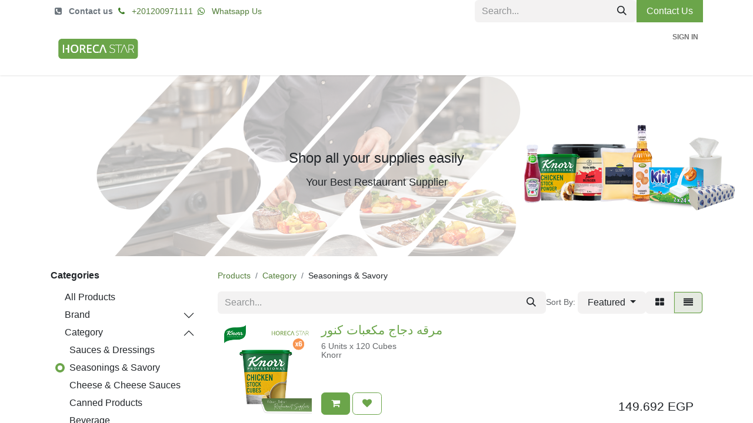

--- FILE ---
content_type: text/html; charset=utf-8
request_url: https://www.horeca-star.com/shop/category/category-seasonings-savory-137
body_size: 18779
content:
<!DOCTYPE html>
<html lang="en-US" data-website-id="2" data-main-object="product.public.category(137,)" data-add2cart-redirect="1">
    <head>
        <meta charset="utf-8"/>
        <meta http-equiv="X-UA-Compatible" content="IE=edge"/>
        <meta name="viewport" content="width=device-width, initial-scale=1"/>
        <meta name="generator" content="Odoo"/>
        <meta name="description" content="Shop your restaurant&#39;s Seasonings &amp; Savory though iHORECA online store. The complete online platform for ordering hotels &amp; restaurants supplies"/>
        <meta name="keywords" content="savory products, خامات المطاعم, خامات الطهي, توابل, مرقة, موردين مطاعم, خلطات"/>
            
        <meta property="og:type" content="website"/>
        <meta property="og:title" content="Seasonings &amp; Savory | iHORECA by Horeca Star"/>
        <meta property="og:site_name" content="Horeca Star - Your Best Restaurant Supplier"/>
        <meta property="og:url" content="https://www.horeca-star.com/shop/category/category-seasonings-savory-137"/>
        <meta property="og:image" content="https://www.horeca-star.com/web/image/305612-9cd141b0/HORECA%20STAR%20CP%20copy.png"/>
        <meta property="og:description" content="Shop your restaurant&#39;s Seasonings &amp; Savory though iHORECA online store. The complete online platform for ordering hotels &amp; restaurants supplies"/>
            
        <meta name="twitter:card" content="summary_large_image"/>
        <meta name="twitter:title" content="Seasonings &amp; Savory | iHORECA by Horeca Star"/>
        <meta name="twitter:image" content="https://www.horeca-star.com/web/image/305612-9cd141b0/HORECA%20STAR%20CP%20copy.png"/>
        <meta name="twitter:description" content="Shop your restaurant&#39;s Seasonings &amp; Savory though iHORECA online store. The complete online platform for ordering hotels &amp; restaurants supplies"/>
        
        <link rel="alternate" hreflang="ar" href="https://www.horeca-star.com/ar_SY/shop/category/category-seasonings-savory-137"/>
        <link rel="alternate" hreflang="en" href="https://www.horeca-star.com/shop/category/category-seasonings-savory-137"/>
        <link rel="alternate" hreflang="x-default" href="https://www.horeca-star.com/shop/category/category-seasonings-savory-137"/>
        <link rel="canonical" href="https://www.horeca-star.com/shop/category/category-seasonings-savory-137"/>
        
        <link rel="preconnect" href="https://fonts.gstatic.com/" crossorigin=""/>
        <title>Seasonings &amp; Savory | iHORECA by Horeca Star</title>
        <link type="image/x-icon" rel="shortcut icon" href="/web/image/website/2/favicon?unique=259c2c4"/>
        <link rel="preload" href="/web/static/src/libs/fontawesome/fonts/fontawesome-webfont.woff2?v=4.7.0" as="font" crossorigin=""/>
        <link type="text/css" rel="stylesheet" href="/web/assets/2/cb1286f/web.assets_frontend.min.css"/>
        <script id="web.layout.odooscript" type="text/javascript">
            var odoo = {
                csrf_token: "09a7eaf5367e7f34759536a83a41a2392e8259fdo1800021865",
                debug: "",
            };
        </script>
        <script type="text/javascript">
            odoo.__session_info__ = {"is_admin": false, "is_system": false, "is_public": true, "is_website_user": true, "user_id": false, "is_frontend": true, "profile_session": null, "profile_collectors": null, "profile_params": null, "show_effect": false, "currencies": {"77": {"symbol": "EGP", "position": "after", "digits": [69, 3]}}, "bundle_params": {"lang": "en_US", "website_id": 2}, "websocket_worker_version": "17.0-3", "translationURL": "/website/translations", "cache_hashes": {"translations": "8a9fcb35a5fc1c212e21dfae6f05713f959f602c"}, "geoip_country_code": "US", "geoip_phone_code": 1, "lang_url_code": "en_US"};
            if (!/(^|;\s)tz=/.test(document.cookie)) {
                const userTZ = Intl.DateTimeFormat().resolvedOptions().timeZone;
                document.cookie = `tz=${userTZ}; path=/`;
            }
        </script>
        <script type="text/javascript" defer="defer" src="/web/assets/2/6ddbd69/web.assets_frontend_minimal.min.js" onerror="__odooAssetError=1"></script>
        <script type="text/javascript" defer="defer" data-src="/web/assets/2/bcd9296/web.assets_frontend_lazy.min.js" onerror="__odooAssetError=1"></script>
        
        
    </head>
    <body>



        <div id="wrapwrap" class="   ">
                <header id="top" data-anchor="true" data-name="Header" data-extra-items-toggle-aria-label="Extra items button" class="    o_header_fade_out" style=" ">
                    
    <nav data-name="Navbar" aria-label="Main" class="navbar navbar-expand-lg navbar-light o_colored_level o_cc o_header_force_no_radius d-none d-lg-block p-0 shadow-sm rounded-0 ">
        

            <div id="o_main_nav" class="o_main_nav">
                <div aria-label="Top" class="o_header_sales_three_top o_header_hide_on_scroll position-relative border-bottom z-index-1 o_border_contrast">
                    <div class="container d-flex justify-content-between gap-3 h-100">
                        <ul class="navbar-nav align-items-center gap-3 py-1">
                            
                            
        <li class="flex-basis-0 flex-grow-1 flex-shrink-0">
                <div data-name="Text" class="s_text_block d-flex flex-column flex-lg-row gap-1 gap-lg-4 align-items-lg-center mx-auto">
                    <small class="d-flex align-items-center">
                        <i class="fa fa-phone-square fa-fw fa-stack me-1 fa-1x text-600"></i>
                        <strong><font class="text-600">Contact us</font></strong></small>
                    <small class="d-flex align-items-center">
                        <i class="fa fa-phone fa-1x fa-fw fa-stack me-1" style="color: rgb(57, 123, 33);"></i>
                        <a href="tel:+201200971111">+201200971111</a>
                    </small>
                    <small class="d-flex align-items-center">
                        <i class="fa fa-whatsapp fa-1x fa-fw fa-stack me-1" style="color: rgb(57, 123, 33);"></i>
                        <a href="https://wa.me/201200971111">Whatsapp Us</a>
                    </small>
                </div>
        </li>
                        </ul>
                        <ul class="navbar-nav">
                            
        <li class="">
    <form method="get" class="o_searchbar_form o_wait_lazy_js s_searchbar_input h-100 z-index-0" action="/website/search" data-snippet="s_searchbar_input">
            <div role="search" class="input-group ">
        <input type="search" name="search" class="search-query form-control oe_search_box border-0 bg-light None" placeholder="Search..." value="" data-limit="5" data-display-image="true" data-display-description="true" data-display-extra-link="true" data-display-detail="true" data-order-by="name asc"/>
        <button type="submit" aria-label="Search" title="Search" class="btn oe_search_button btn-light">
            <i class="oi oi-search"></i>
        </button>
    </div>

            <input name="order" type="hidden" class="o_search_order_by" value="name asc"/>
            
    
        </form>
        </li>
                            
        <li class="">
            <div class="oe_structure oe_structure_solo d-flex h-100">
                <section class="oe_unremovable oe_unmovable s_text_block o_colored_level" data-snippet="s_text_block" data-name="Text" style="background-image: none;">
                    <div class="container h-100 h-100">
                        <a href="https://wa.me/201200971111" class="oe_unremovable btn_cta d-flex align-items-center h-100 rounded-0 btn btn-primary d-flex align-items-center h-100 rounded-0" data-bs-original-title="" title="">Contact Us</a>
                    </div>
                </section>
            </div>
        </li>
                        </ul>
                    </div>
                </div>
                <div aria-label="Bottom" class="container d-flex align-items-center py-2">
                    
    <a data-name="Navbar Logo" href="/" class="navbar-brand logo me-4">
            
            <span role="img" aria-label="Logo of Horeca Star - Your Best Restaurant Supplier" title="Horeca Star - Your Best Restaurant Supplier"><img src="/web/image/website/2/logo/Horeca%20Star%20-%20Your%20Best%20Restaurant%20Supplier?unique=259c2c4" class="img img-fluid" width="95" height="40" alt="Horeca Star - Your Best Restaurant Supplier" loading="lazy"/></span>
        </a>
    
                    <div class="ms-auto">
                        <ul class="navbar-nav justify-content-end align-items-center gap-2 w-100 o_header_separator">
                            
        
            <li class="position-relative divider d-none"></li> 
            <li class="o_wsale_my_cart d-none position-relative">
                <a href="/shop/cart" aria-label="eCommerce cart" class="nav-link btn btn-sm d-flex flex-row-reverse align-items-center text-uppercase fw-bold">
                    <div class="d-contains">
                        <sup class="my_cart_quantity badge text-bg-primary top-0 d-block ms-2 d-none" data-order-id="">0</sup>
                    </div>
                    <span class="">My Cart</span>
                </a>
            </li>
        
        
            <li class="o_wsale_my_wish d-none position-relative o_wsale_my_wish_hide_empty">
                <a href="/shop/wishlist" class="nav-link btn btn-sm d-flex flex-row-reverse align-items-center text-uppercase fw-bold">
                    <div class="d-contains">
                        <sup class="my_wish_quantity o_animate_blink badge text-bg-primary top-0 d-block ms-2">0</sup>
                    </div>
                    <span>Shopping list</span>
            </a>
            </li>
        
                            
            <li class="position-relative o_no_autohide_item">
                <a href="/web/login" class="nav-link btn-sm fw-bold text-uppercase o_nav-link_secondary">Sign in</a>
            </li>
                            
        
        
                        </ul>
                        
    <ul id="top_menu" role="menu" class="nav navbar-nav top_menu o_menu_loading justify-content-end">
        

                            
    <li role="presentation" class="nav-item">
        <a role="menuitem" href="/" class="nav-link ">
            <span>Home</span>
        </a>
    </li>
    <li role="presentation" class="nav-item">
        <a role="menuitem" href="/shop" class="nav-link ">
            <span>Shop Now</span>
        </a>
    </li>
    <li role="presentation" class="nav-item">
        <a role="menuitem" href="https://www.ihoreca.com/blog/ihoreca-blog-1" class="nav-link ">
            <span>Blog</span>
        </a>
    </li>
    <li role="presentation" class="nav-item">
        <a role="menuitem" href="/supplier-registration" class="nav-link ">
            <span>Supplier Registration</span>
        </a>
    </li>
                        
    </ul>
                    </div>
                </div>
            </div>
        
    </nav>
    <nav data-name="Navbar" aria-label="Mobile" class="navbar  navbar-light o_colored_level o_cc o_header_mobile d-block d-lg-none shadow-sm px-0 o_header_force_no_radius">
        

        <div class="o_main_nav container flex-wrap justify-content-between">
            
    <a data-name="Navbar Logo" href="/" class="navbar-brand logo ">
            
            <span role="img" aria-label="Logo of Horeca Star - Your Best Restaurant Supplier" title="Horeca Star - Your Best Restaurant Supplier"><img src="/web/image/website/2/logo/Horeca%20Star%20-%20Your%20Best%20Restaurant%20Supplier?unique=259c2c4" class="img img-fluid" width="95" height="40" alt="Horeca Star - Your Best Restaurant Supplier" loading="lazy"/></span>
        </a>
    
            <ul class="o_header_mobile_buttons_wrap navbar-nav flex-row align-items-center gap-2 mb-0">
        
            <li class=" divider d-none"></li> 
            <li class="o_wsale_my_cart d-none ">
                <a href="/shop/cart" aria-label="eCommerce cart" class="o_navlink_background_hover btn position-relative rounded-circle border-0 p-1 text-reset">
                    <div class="">
                        <i class="fa fa-shopping-cart fa-stack"></i>
                        <sup class="my_cart_quantity badge text-bg-primary position-absolute top-0 end-0 mt-n1 me-n1 rounded-pill d-none" data-order-id="">0</sup>
                    </div>
                </a>
            </li>
        
        
            <li class="o_wsale_my_wish d-none  o_wsale_my_wish_hide_empty">
                <a href="/shop/wishlist" class="o_navlink_background_hover btn position-relative rounded-circle border-0 p-1 text-reset">
                    <div class="">
                        <i class="fa fa-1x fa-heart fa-stack"></i>
                        <sup class="my_wish_quantity o_animate_blink badge text-bg-primary position-absolute top-0 end-0 mt-n1 me-n1 rounded-pill">0</sup>
                    </div>
            </a>
            </li>
        
                <li class="o_not_editable">
                    <button class="nav-link btn me-auto p-2 o_not_editable" type="button" data-bs-toggle="offcanvas" data-bs-target="#top_menu_collapse_mobile" aria-controls="top_menu_collapse_mobile" aria-expanded="false" aria-label="Toggle navigation">
                        <span class="navbar-toggler-icon"></span>
                    </button>
                </li>
            </ul>
            <div id="top_menu_collapse_mobile" class="offcanvas offcanvas-end o_navbar_mobile">
                <div class="offcanvas-header justify-content-end o_not_editable">
                    <button type="button" class="nav-link btn-close" data-bs-dismiss="offcanvas" aria-label="Close"></button>
                </div>
                <div class="offcanvas-body d-flex flex-column justify-content-between h-100 w-100">
                    <ul class="navbar-nav">
                        
        <li class="">
    <form method="get" class="o_searchbar_form o_wait_lazy_js s_searchbar_input " action="/website/search" data-snippet="s_searchbar_input">
            <div role="search" class="input-group ">
        <input type="search" name="search" class="search-query form-control oe_search_box border-0 bg-light None" placeholder="Search..." value="" data-limit="5" data-display-image="true" data-display-description="true" data-display-extra-link="true" data-display-detail="true" data-order-by="name asc"/>
        <button type="submit" aria-label="Search" title="Search" class="btn oe_search_button btn-light">
            <i class="oi oi-search"></i>
        </button>
    </div>

            <input name="order" type="hidden" class="o_search_order_by" value="name asc"/>
            
    
        </form>
        </li>
                        
    <ul role="menu" class="nav navbar-nav top_menu  ">
        

                            
    <li role="presentation" class="nav-item">
        <a role="menuitem" href="/" class="nav-link ">
            <span>Home</span>
        </a>
    </li>
    <li role="presentation" class="nav-item">
        <a role="menuitem" href="/shop" class="nav-link ">
            <span>Shop Now</span>
        </a>
    </li>
    <li role="presentation" class="nav-item">
        <a role="menuitem" href="https://www.ihoreca.com/blog/ihoreca-blog-1" class="nav-link ">
            <span>Blog</span>
        </a>
    </li>
    <li role="presentation" class="nav-item">
        <a role="menuitem" href="/supplier-registration" class="nav-link ">
            <span>Supplier Registration</span>
        </a>
    </li>
                        
    </ul>
                        
        <li class="">
                <div data-name="Text" class="s_text_block d-flex flex-column flex-lg-row gap-1 gap-lg-4 align-items-lg-center mt-2 border-top pt-2 o_border_contrast">
                    <small class="d-flex align-items-center">
                        <i class="fa fa-phone-square fa-fw fa-stack me-1 fa-1x text-600"></i>
                        <strong><font class="text-600">Contact us</font></strong></small>
                    <small class="d-flex align-items-center">
                        <i class="fa fa-phone fa-1x fa-fw fa-stack me-1" style="color: rgb(57, 123, 33);"></i>
                        <a href="tel:+201200971111">+201200971111</a>
                    </small>
                    <small class="d-flex align-items-center">
                        <i class="fa fa-whatsapp fa-1x fa-fw fa-stack me-1" style="color: rgb(57, 123, 33);"></i>
                        <a href="https://wa.me/201200971111">Whatsapp Us</a>
                    </small>
                </div>
        </li>
                        
                    </ul>
                    <ul class="navbar-nav gap-2 mt-3 w-100">
                        
            <li class=" o_no_autohide_item">
                <a href="/web/login" class="btn btn-outline-secondary w-100">Sign in</a>
            </li>
                        
        
        
                        
                        
        <li class="">
            <div class="oe_structure oe_structure_solo ">
                <section class="oe_unremovable oe_unmovable s_text_block o_colored_level" data-snippet="s_text_block" data-name="Text" style="background-image: none;">
                    <div class="container h-100">
                        <a href="https://wa.me/201200971111" class="oe_unremovable btn_cta d-flex align-items-center h-100 rounded-0 btn btn-primary w-100" data-bs-original-title="" title="">Contact Us</a>
                    </div>
                </section>
            </div>
        </li>
                    </ul>
                </div>
            </div>
        </div>
    
    </nav>
    
        </header>
                <main>
                    

            

            





            <div id="wrap" class="js_sale o_wsale_products_page">
                <div class="oe_structure oe_empty" id="oe_structure_website_sale_products_1" data-editor-message="DRAG BUILDING BLOCKS HERE">
      <section class="s_banner o_colored_level s_parallax_no_overflow_hidden pb64 pt72 oe_img_bg o_bg_img_center" data-scroll-background-ratio="0" data-snippet="s_banner" data-name="Banner" style="background-image: url(&#34;/web/image/442698-77a4cd55/Shop%20Page%20Banner%203.webp&#34;);" data-mimetype="image/webp" data-original-id="442696" data-original-src="/web/image/442696-508a4d2d/Shop%20Page%20Banner%203.png" data-mimetype-before-conversion="image/png" data-resize-width="1920" data-quality="100">
        <div class="container">
          <div class="row s_nb_column_fixed">
            <div class="col-lg-6 container-fluid py-5 rounded pt32 pb32 o_colored_level" data-name="Box">
              <h1 style="text-align: center; ">
                <font style="font-size: 24px;">Shop all your supplies easily</font>
              </h1>
              <p class="lead" style="text-align: center; ">
                <font style="font-size: 18px;">Your Best Restaurant Supplier</font>
              </p>
            </div>
          </div>
        </div>
      </section>
    </div>
  <div class="container oe_website_sale pt-2">
                    <div class="row o_wsale_products_main_row align-items-start flex-nowrap">
                        <aside id="products_grid_before" class="d-none d-lg-block position-sticky col-3 px-3 clearfix">
                            <div class="o_wsale_products_grid_before_rail vh-100 ms-n2 mt-n2 pt-2 pe-lg-2 pb-lg-5 ps-2 overflow-y-scroll">
                                <div class="products_categories mb-3">
        <h6 class="o_categories_collapse_title mb-3 "><b>Categories</b></h6>

        <div class="wsale_products_categories_list o_shop_collapse_category">
            <ul class="nav d-flex flex-column my-2">
                <li class="nav-item mb-1">
                    <div class="form-check d-inline-block" data-link-href="/shop">
                        <input type="radio" class="form-check-input pe-none o_not_editable" name="wsale_categories_radios"/>
                        <label class="form-check-label fw-normal">All Products</label>
                    </div>
                </li>


            <li class="nav-item">
                <div class="accordion-header d-flex mb-1">

        <div class="form-check d-inline-block" data-link-href="/shop/category/brand-76">
            <input type="radio" class="form-check-input pe-none" name="wsale_categories_radios_" id="76" value="76"/>
            <label class="form-check-label fw-normal" for="76">Brand</label>
        </div>
                    <button data-bs-toggle="collapse" type="button" id="o_wsale_cat_accordion_title_76" class="accordion-button p-0 ms-3 collapsed w-auto flex-grow-1 bg-transparent shadow-none" data-bs-target="#o_wsale_cat_accordion_76" aria-expanded="false" aria-controls="o_wsale_cat_accordion_76"></button>
                </div>
                <ul id="o_wsale_cat_accordion_76" class="accordion-collapse list-unstyled ps-2 pb-2 collapse " aria-labelledby="o_wsale_cat_accordion_title_76">

<li class="nav-item mb-1">
            <div class="d-flex flex-wrap justify-content-between align-items-center">

        <div class="form-check d-inline-block" data-link-href="/shop/category/brand-dixie-mills-129">
            <input type="radio" class="form-check-input pe-none" name="wsale_categories_radios_76" id="129" value="129"/>
            <label class="form-check-label fw-normal" for="129">Dixie Mills</label>
        </div>
            </div>
        </li>
<li class="nav-item mb-1">
            <div class="d-flex flex-wrap justify-content-between align-items-center">

        <div class="form-check d-inline-block" data-link-href="/shop/category/brand-mainz-127">
            <input type="radio" class="form-check-input pe-none" name="wsale_categories_radios_76" id="127" value="127"/>
            <label class="form-check-label fw-normal" for="127">Mainz</label>
        </div>
            </div>
        </li>
<li class="nav-item mb-1">
            <div class="d-flex flex-wrap justify-content-between align-items-center">

        <div class="form-check d-inline-block" data-link-href="/shop/category/brand-heinz-6">
            <input type="radio" class="form-check-input pe-none" name="wsale_categories_radios_76" id="6" value="6"/>
            <label class="form-check-label fw-normal" for="6">Heinz</label>
        </div>
            </div>
        </li>
<li class="nav-item mb-1">
            <div class="d-flex flex-wrap justify-content-between align-items-center">

        <div class="form-check d-inline-block" data-link-href="/shop/category/brand-knorr-2">
            <input type="radio" class="form-check-input pe-none" name="wsale_categories_radios_76" id="2" value="2"/>
            <label class="form-check-label fw-normal" for="2">Knorr</label>
        </div>
            </div>
        </li>
<li class="nav-item mb-1">
            <div class="d-flex flex-wrap justify-content-between align-items-center">

        <div class="form-check d-inline-block" data-link-href="/shop/category/brand-sheraton-142">
            <input type="radio" class="form-check-input pe-none" name="wsale_categories_radios_76" id="142" value="142"/>
            <label class="form-check-label fw-normal" for="142">Sheraton</label>
        </div>
            </div>
        </li>
<li class="nav-item mb-1">
            <div class="d-flex flex-wrap justify-content-between align-items-center">

        <div class="form-check d-inline-block" data-link-href="/shop/category/brand-osterberg-18">
            <input type="radio" class="form-check-input pe-none" name="wsale_categories_radios_76" id="18" value="18"/>
            <label class="form-check-label fw-normal" for="18">Osterberg</label>
        </div>
            </div>
        </li>
<li class="nav-item mb-1">
            <div class="d-flex flex-wrap justify-content-between align-items-center">

        <div class="form-check d-inline-block" data-link-href="/shop/category/brand-hellmann-s-3">
            <input type="radio" class="form-check-input pe-none" name="wsale_categories_radios_76" id="3" value="3"/>
            <label class="form-check-label fw-normal" for="3">Hellmann&#39;s</label>
        </div>
            </div>
        </li>
<li class="nav-item mb-1">
            <div class="d-flex flex-wrap justify-content-between align-items-center">

        <div class="form-check d-inline-block" data-link-href="/shop/category/brand-kiri-170">
            <input type="radio" class="form-check-input pe-none" name="wsale_categories_radios_76" id="170" value="170"/>
            <label class="form-check-label fw-normal" for="170">Kiri</label>
        </div>
            </div>
        </li>
<li class="nav-item mb-1">
            <div class="d-flex flex-wrap justify-content-between align-items-center">

        <div class="form-check d-inline-block" data-link-href="/shop/category/brand-mero-164">
            <input type="radio" class="form-check-input pe-none" name="wsale_categories_radios_76" id="164" value="164"/>
            <label class="form-check-label fw-normal" for="164">Mero</label>
        </div>
            </div>
        </li>
<li class="nav-item mb-1">
            <div class="d-flex flex-wrap justify-content-between align-items-center">

        <div class="form-check d-inline-block" data-link-href="/shop/category/brand-foody-11">
            <input type="radio" class="form-check-input pe-none" name="wsale_categories_radios_76" id="11" value="11"/>
            <label class="form-check-label fw-normal" for="11">Foody</label>
        </div>
            </div>
        </li>
<li class="nav-item mb-1">
            <div class="d-flex flex-wrap justify-content-between align-items-center">

        <div class="form-check d-inline-block" data-link-href="/shop/category/brand-al-mutahida-173">
            <input type="radio" class="form-check-input pe-none" name="wsale_categories_radios_76" id="173" value="173"/>
            <label class="form-check-label fw-normal" for="173">Al Mutahida</label>
        </div>
            </div>
        </li>
<li class="nav-item mb-1">
            <div class="d-flex flex-wrap justify-content-between align-items-center">

        <div class="form-check d-inline-block" data-link-href="/shop/category/brand-roots-163">
            <input type="radio" class="form-check-input pe-none" name="wsale_categories_radios_76" id="163" value="163"/>
            <label class="form-check-label fw-normal" for="163">Roots</label>
        </div>
            </div>
        </li>
<li class="nav-item mb-1">
            <div class="d-flex flex-wrap justify-content-between align-items-center">

        <div class="form-check d-inline-block" data-link-href="/shop/category/brand-fine-119">
            <input type="radio" class="form-check-input pe-none" name="wsale_categories_radios_76" id="119" value="119"/>
            <label class="form-check-label fw-normal" for="119">Fine</label>
        </div>
            </div>
        </li>
<li class="nav-item mb-1">
            <div class="d-flex flex-wrap justify-content-between align-items-center">

        <div class="form-check d-inline-block" data-link-href="/shop/category/brand-cashier-rolls-150">
            <input type="radio" class="form-check-input pe-none" name="wsale_categories_radios_76" id="150" value="150"/>
            <label class="form-check-label fw-normal" for="150">Cashier Rolls</label>
        </div>
            </div>
        </li>
<li class="nav-item mb-1">
            <div class="d-flex flex-wrap justify-content-between align-items-center">

        <div class="form-check d-inline-block" data-link-href="/shop/category/brand-depack-156">
            <input type="radio" class="form-check-input pe-none" name="wsale_categories_radios_76" id="156" value="156"/>
            <label class="form-check-label fw-normal" for="156">Depack</label>
        </div>
            </div>
        </li>
<li class="nav-item mb-1">
            <div class="d-flex flex-wrap justify-content-between align-items-center">

        <div class="form-check d-inline-block" data-link-href="/shop/category/brand-prince-pack-165">
            <input type="radio" class="form-check-input pe-none" name="wsale_categories_radios_76" id="165" value="165"/>
            <label class="form-check-label fw-normal" for="165">Prince Pack</label>
        </div>
            </div>
        </li>
<li class="nav-item mb-1">
            <div class="d-flex flex-wrap justify-content-between align-items-center">

        <div class="form-check d-inline-block" data-link-href="/shop/category/brand-rubbish-bags-171">
            <input type="radio" class="form-check-input pe-none" name="wsale_categories_radios_76" id="171" value="171"/>
            <label class="form-check-label fw-normal" for="171">Rubbish Bags</label>
        </div>
            </div>
        </li>
<li class="nav-item mb-1">
            <div class="d-flex flex-wrap justify-content-between align-items-center">

        <div class="form-check d-inline-block" data-link-href="/shop/category/brand-gloves-172">
            <input type="radio" class="form-check-input pe-none" name="wsale_categories_radios_76" id="172" value="172"/>
            <label class="form-check-label fw-normal" for="172">Gloves</label>
        </div>
            </div>
        </li>
<li class="nav-item mb-1">
            <div class="d-flex flex-wrap justify-content-between align-items-center">

        <div class="form-check d-inline-block" data-link-href="/shop/category/brand-pure-well-157">
            <input type="radio" class="form-check-input pe-none" name="wsale_categories_radios_76" id="157" value="157"/>
            <label class="form-check-label fw-normal" for="157">Pure Well</label>
        </div>
            </div>
        </li>
<li class="nav-item mb-1">
            <div class="d-flex flex-wrap justify-content-between align-items-center">

        <div class="form-check d-inline-block" data-link-href="/shop/category/brand-nice-life-tissues-167">
            <input type="radio" class="form-check-input pe-none" name="wsale_categories_radios_76" id="167" value="167"/>
            <label class="form-check-label fw-normal" for="167">Nice Life Tissues</label>
        </div>
            </div>
        </li>
<li class="nav-item mb-1">
            <div class="d-flex flex-wrap justify-content-between align-items-center">

        <div class="form-check d-inline-block" data-link-href="/shop/category/brand-sweet-slim-153">
            <input type="radio" class="form-check-input pe-none" name="wsale_categories_radios_76" id="153" value="153"/>
            <label class="form-check-label fw-normal" for="153">Sweet &amp; Slim</label>
        </div>
            </div>
        </li>
<li class="nav-item mb-1">
            <div class="d-flex flex-wrap justify-content-between align-items-center">

        <div class="form-check d-inline-block" data-link-href="/shop/category/brand-gsf-7">
            <input type="radio" class="form-check-input pe-none" name="wsale_categories_radios_76" id="7" value="7"/>
            <label class="form-check-label fw-normal" for="7">GSF</label>
        </div>
            </div>
        </li>
<li class="nav-item mb-1">
            <div class="d-flex flex-wrap justify-content-between align-items-center">

        <div class="form-check d-inline-block" data-link-href="/shop/category/brand-oreo-22">
            <input type="radio" class="form-check-input pe-none" name="wsale_categories_radios_76" id="22" value="22"/>
            <label class="form-check-label fw-normal" for="22">Oreo</label>
        </div>
            </div>
        </li>
<li class="nav-item mb-1">
            <div class="d-flex flex-wrap justify-content-between align-items-center">

        <div class="form-check d-inline-block" data-link-href="/shop/category/brand-hilia-mints-160">
            <input type="radio" class="form-check-input pe-none" name="wsale_categories_radios_76" id="160" value="160"/>
            <label class="form-check-label fw-normal" for="160">Hilia Mints</label>
        </div>
            </div>
        </li>
<li class="nav-item mb-1">
            <div class="d-flex flex-wrap justify-content-between align-items-center">

        <div class="form-check d-inline-block" data-link-href="/shop/category/brand-jammy-151">
            <input type="radio" class="form-check-input pe-none" name="wsale_categories_radios_76" id="151" value="151"/>
            <label class="form-check-label fw-normal" for="151">Jammy</label>
        </div>
            </div>
        </li>
<li class="nav-item mb-1">
            <div class="d-flex flex-wrap justify-content-between align-items-center">

        <div class="form-check d-inline-block" data-link-href="/shop/category/brand-al-masarat-dates-161">
            <input type="radio" class="form-check-input pe-none" name="wsale_categories_radios_76" id="161" value="161"/>
            <label class="form-check-label fw-normal" for="161">Al Masarat Dates</label>
        </div>
            </div>
        </li>
<li class="nav-item mb-1">
            <div class="d-flex flex-wrap justify-content-between align-items-center">

        <div class="form-check d-inline-block" data-link-href="/shop/category/brand-nescafe-15">
            <input type="radio" class="form-check-input pe-none" name="wsale_categories_radios_76" id="15" value="15"/>
            <label class="form-check-label fw-normal" for="15">Nescafe</label>
        </div>
            </div>
        </li>
<li class="nav-item mb-1">
            <div class="d-flex flex-wrap justify-content-between align-items-center">

        <div class="form-check d-inline-block" data-link-href="/shop/category/brand-carte-d-or-4">
            <input type="radio" class="form-check-input pe-none" name="wsale_categories_radios_76" id="4" value="4"/>
            <label class="form-check-label fw-normal" for="4">Carte D&#39;Or</label>
        </div>
            </div>
        </li>
<li class="nav-item mb-1">
            <div class="d-flex flex-wrap justify-content-between align-items-center">

        <div class="form-check d-inline-block" data-link-href="/shop/category/brand-tang-25">
            <input type="radio" class="form-check-input pe-none" name="wsale_categories_radios_76" id="25" value="25"/>
            <label class="form-check-label fw-normal" for="25">Tang</label>
        </div>
            </div>
        </li>
                </ul>
            </li>


            <li class="nav-item">
                <div class="accordion-header d-flex mb-1">

        <div class="form-check d-inline-block" data-link-href="/shop/category/category-75">
            <input type="radio" class="form-check-input pe-none" name="wsale_categories_radios_" id="75" value="75"/>
            <label class="form-check-label fw-normal" for="75">Category</label>
        </div>
                    <button data-bs-toggle="collapse" type="button" id="o_wsale_cat_accordion_title_75" class="accordion-button p-0 ms-3  w-auto flex-grow-1 bg-transparent shadow-none" data-bs-target="#o_wsale_cat_accordion_75" aria-expanded="true" aria-controls="o_wsale_cat_accordion_75"></button>
                </div>
                <ul id="o_wsale_cat_accordion_75" class="accordion-collapse list-unstyled ps-2 pb-2 collapse show" aria-labelledby="o_wsale_cat_accordion_title_75">

<li class="nav-item mb-1">
            <div class="d-flex flex-wrap justify-content-between align-items-center">

        <div class="form-check d-inline-block" data-link-href="/shop/category/category-sauces-dressings-138">
            <input type="radio" class="form-check-input pe-none" name="wsale_categories_radios_75" id="138" value="138"/>
            <label class="form-check-label fw-normal" for="138">Sauces &amp; Dressings</label>
        </div>
            </div>
        </li>
<li class="nav-item mb-1">
            <div class="d-flex flex-wrap justify-content-between align-items-center">

        <div class="form-check d-inline-block" data-link-href="/shop/category/category-seasonings-savory-137">
            <input type="radio" class="form-check-input pe-none" name="wsale_categories_radios_75" id="137" value="137" checked="true"/>
            <label class="form-check-label fw-normal" for="137">Seasonings &amp; Savory</label>
        </div>
            </div>
        </li>
<li class="nav-item mb-1">
            <div class="d-flex flex-wrap justify-content-between align-items-center">

        <div class="form-check d-inline-block" data-link-href="/shop/category/category-cheese-cheese-sauces-139">
            <input type="radio" class="form-check-input pe-none" name="wsale_categories_radios_75" id="139" value="139"/>
            <label class="form-check-label fw-normal" for="139">Cheese &amp; Cheese Sauces</label>
        </div>
            </div>
        </li>
<li class="nav-item mb-1">
            <div class="d-flex flex-wrap justify-content-between align-items-center">

        <div class="form-check d-inline-block" data-link-href="/shop/category/canned-food-products-148">
            <input type="radio" class="form-check-input pe-none" name="wsale_categories_radios_75" id="148" value="148"/>
            <label class="form-check-label fw-normal" for="148">Canned Products</label>
        </div>
            </div>
        </li>
<li class="nav-item mb-1">
            <div class="d-flex flex-wrap justify-content-between align-items-center">

        <div class="form-check d-inline-block" data-link-href="/shop/category/category-beverage-135">
            <input type="radio" class="form-check-input pe-none" name="wsale_categories_radios_75" id="135" value="135"/>
            <label class="form-check-label fw-normal" for="135">Beverage</label>
        </div>
            </div>
        </li>
<li class="nav-item mb-1">
            <div class="d-flex flex-wrap justify-content-between align-items-center">

        <div class="form-check d-inline-block" data-link-href="/shop/category/category-syrups-toppings-141">
            <input type="radio" class="form-check-input pe-none" name="wsale_categories_radios_75" id="141" value="141"/>
            <label class="form-check-label fw-normal" for="141">Syrups &amp; Toppings</label>
        </div>
            </div>
        </li>
<li class="nav-item mb-1">
            <div class="d-flex flex-wrap justify-content-between align-items-center">

        <div class="form-check d-inline-block" data-link-href="/shop/category/olive-oil-honey-butter-ghee-149">
            <input type="radio" class="form-check-input pe-none" name="wsale_categories_radios_75" id="149" value="149"/>
            <label class="form-check-label fw-normal" for="149">Olive Oil, Honey, Ghee &amp; Butter</label>
        </div>
            </div>
        </li>
<li class="nav-item mb-1">
            <div class="d-flex flex-wrap justify-content-between align-items-center">

        <div class="form-check d-inline-block" data-link-href="/shop/category/category-biscuits-candy-152">
            <input type="radio" class="form-check-input pe-none" name="wsale_categories_radios_75" id="152" value="152"/>
            <label class="form-check-label fw-normal" for="152">Biscuits &amp; Candy</label>
        </div>
            </div>
        </li>
<li class="nav-item mb-1">
            <div class="d-flex flex-wrap justify-content-between align-items-center">

        <div class="form-check d-inline-block" data-link-href="/shop/category/category-paper-plastic-tissues-foil-102">
            <input type="radio" class="form-check-input pe-none" name="wsale_categories_radios_75" id="102" value="102"/>
            <label class="form-check-label fw-normal" for="102">Paper, Plastic, Tissues &amp; Foil</label>
        </div>
            </div>
        </li>
                </ul>
            </li>
            </ul>
        </div>
                                </div>
                                <div class="products_attributes_filters"></div>
                            </div>
                        </aside>
                        <div id="products_grid" class="o_wsale_layout_list col-lg-9">
        <ol class="breadcrumb d-none d-lg-flex w-100 p-0 small">
            <li class="breadcrumb-item">
                <a href="/shop">Products</a>
            </li>
                <li class="breadcrumb-item">
                    <a href="/shop/category/category-75">Category</a>
                </li>
                <li class="breadcrumb-item">
                    <span class="d-inline-block">Seasonings &amp; Savory</span>
                </li>
        </ol>
                            <div class="products_header btn-toolbar flex-nowrap align-items-center justify-content-between gap-3 mb-3">
    <form method="get" class="o_searchbar_form o_wait_lazy_js s_searchbar_input o_wsale_products_searchbar_form me-auto flex-grow-1 d-lg-inline d-none" action="/shop/category/category-seasonings-savory-137?category=137" data-snippet="s_searchbar_input">
            <div role="search" class="input-group ">
        <input type="search" name="search" class="search-query form-control oe_search_box border-0 bg-light border-0 text-bg-light" placeholder="Search..." value="" data-search-type="products" data-limit="5" data-display-image="true" data-display-description="true" data-display-extra-link="true" data-display-detail="true" data-order-by="name asc"/>
        <button type="submit" aria-label="Search" title="Search" class="btn oe_search_button btn btn-light">
            <i class="oi oi-search"></i>
        </button>
    </div>

            <input name="order" type="hidden" class="o_search_order_by" value="name asc"/>
            
        
        </form>

                                
        <div class="o_pricelist_dropdown dropdown d-none">

            <a role="button" href="#" data-bs-toggle="dropdown" class="dropdown-toggle btn btn-light">
                Public Pricelist1
            </a>
            <div class="dropdown-menu" role="menu">
                    <a role="menuitem" class="dropdown-item" href="/shop/change_pricelist/1">
                        <span class="switcher_pricelist small" data-pl_id="1">Public Pricelist1</span>
                    </a>
            </div>
        </div>

        <div class="o_sortby_dropdown dropdown dropdown_sorty_by d-none me-auto d-lg-inline-block">
            <small class="d-none d-lg-inline text-muted">Sort By:</small>
            <a role="button" href="#" data-bs-toggle="dropdown" class="dropdown-toggle btn btn-light">
                <span class="d-none d-lg-inline">
                    <span>Featured</span>
                </span>
                <i class="fa fa-sort-amount-asc d-lg-none"></i>
            </a>
            <div class="dropdown-menu dropdown-menu-end" role="menu">
                    <a role="menuitem" rel="noindex,nofollow" class="dropdown-item" href="/shop?order=website_sequence+asc&amp;category=137">
                        <span>Featured</span>
                    </a>
                    <a role="menuitem" rel="noindex,nofollow" class="dropdown-item" href="/shop?order=create_date+desc&amp;category=137">
                        <span>Newest Arrivals</span>
                    </a>
                    <a role="menuitem" rel="noindex,nofollow" class="dropdown-item" href="/shop?order=name+asc&amp;category=137">
                        <span>Name (A-Z)</span>
                    </a>
                    <a role="menuitem" rel="noindex,nofollow" class="dropdown-item" href="/shop?order=list_price+asc&amp;category=137">
                        <span>Price - Low to High</span>
                    </a>
                    <a role="menuitem" rel="noindex,nofollow" class="dropdown-item" href="/shop?order=list_price+desc&amp;category=137">
                        <span>Price - High to Low</span>
                    </a>
            </div>
        </div>

                                <div class="d-flex align-items-center d-lg-none me-auto">

                                    <a class="btn btn-light me-2" href="/shop/category/category-75">
                                        <i class="fa fa-angle-left"></i>
                                    </a>
                                    <h4 class="mb-0 me-auto">Seasonings &amp; Savory</h4>
                                </div>

        <div class="o_wsale_apply_layout btn-group d-flex" data-active-classes="active">
            <input type="radio" class="btn-check" name="wsale_products_layout" id="o_wsale_apply_grid" value="grid"/>
            <label title="Grid" for="o_wsale_apply_grid" class="btn btn-light  o_wsale_apply_grid">
                <i class="fa fa-th-large"></i>
            </label>
            <input type="radio" class="btn-check" name="wsale_products_layout" id="o_wsale_apply_list" value="list" checked="checked"/>
            <label title="List" for="o_wsale_apply_list" class="btn btn-light active o_wsale_apply_list">
                <i class="oi oi-view-list"></i>
            </label>
        </div>

                                <button data-bs-toggle="offcanvas" data-bs-target="#o_wsale_offcanvas" class="btn btn-light position-relative d-lg-none">
                                    <i class="fa fa-sliders"></i>
                                </button>
                            </div>



                                

                            <div class="o_wsale_products_grid_table_wrapper pt-3 pt-lg-0">
                                <table class="table table-borderless h-100 m-0 o_wsale_context_thumb_cover" data-ppg="20" data-ppr="4" data-default-sort="website_sequence asc" data-name="Grid">
                                    <colgroup>
                                        
                                        <col/><col/><col/><col/>
                                    </colgroup>
                                    <tbody>
                                        <tr>
                                                    
                                                    <td class="oe_product" data-name="Product">
                                                        <div class="o_wsale_product_grid_wrapper position-relative h-100 o_wsale_product_grid_wrapper_1_1">
        <form action="/shop/cart/update" method="post" class="oe_product_cart h-100 d-flex" itemscope="itemscope" itemtype="http://schema.org/Product" data-publish="on">


            <div class="oe_product_image position-relative h-100 flex-grow-0 overflow-hidden">
                <input type="hidden" name="csrf_token" value="09a7eaf5367e7f34759536a83a41a2392e8259fdo1800021865"/>
                <a class="oe_product_image_link d-block h-100 position-relative" itemprop="url" contenteditable="false" href="/shop/knorr-chicken-stock-cubes-465?category=137">
                    <span class="oe_product_image_img_wrapper d-flex h-100 justify-content-center align-items-center position-absolute"><img src="/web/image/product.template/465/image_512/%5B1002%5D%20%D9%85%D8%B1%D9%82%D9%87%20%D8%AF%D8%AC%D8%A7%D8%AC%20%D9%85%D9%83%D8%B9%D8%A8%D8%A7%D8%AA%20%D9%83%D9%86%D9%88%D8%B1?unique=f8617ac" itemprop="image" class="img img-fluid h-100 w-100 position-absolute" alt="[1002] مرقه دجاج مكعبات كنور" loading="lazy"/></span>

                    <span class="o_ribbon o_not_editable " style=""></span>
                </a>
            </div>
            <div class="o_wsale_product_information position-relative d-flex flex-column flex-grow-1 flex-shrink-1">
                <div class="o_wsale_product_information_text flex-grow-1">
                    <h6 class="o_wsale_products_item_title mb-2">
                        <a class="text-primary text-decoration-none" itemprop="name" href="/shop/knorr-chicken-stock-cubes-465?category=137" content="مرقه دجاج مكعبات كنور">مرقه دجاج مكعبات كنور</a>
                    </h6>
            <div class="oe_subdescription mb-2 text-muted small" contenteditable="false">
                <div itemprop="description">6 Units x 120 Cubes<br>
Knorr</div>
            </div>
                </div>
                <div class="o_wsale_product_sub d-flex justify-content-between align-items-end gap-2 flex-wrap pb-1">
                    <div class="o_wsale_product_btn">
            <input name="product_id" type="hidden" value="363"/>
                <a href="#" role="button" class="btn btn-primary a-submit" aria-label="Shopping cart" title="Shopping cart">
                    <span class="fa fa-shopping-cart"></span>
                </a>
            <button type="button" role="button" class="btn btn-outline-primary bg-white o_add_wishlist" title="Add to Wishlist" data-action="o_wishlist" data-product-template-id="465" data-product-product-id="363">
                <span class="fa fa-heart" role="img" aria-label="Add to wishlist"></span>
            </button></div>
                    <div class="product_price" itemprop="offers" itemscope="itemscope" itemtype="http://schema.org/Offer">
                        <span class="h6 mb-0" data-oe-type="monetary" data-oe-expression="template_price_vals[&#39;price_reduce&#39;]"><span class="oe_currency_value">149.692</span> EGP</span>
                        <span itemprop="price" style="display:none;">149.692</span>
                        <span itemprop="priceCurrency" style="display:none;">EGP</span>
                    </div>
                </div>
            </div>
        </form>
                                                        </div>
                                                    </td>
                                                    
                                                    <td class="oe_product" data-name="Product">
                                                        <div class="o_wsale_product_grid_wrapper position-relative h-100 o_wsale_product_grid_wrapper_1_1">
        <form action="/shop/cart/update" method="post" class="oe_product_cart h-100 d-flex" itemscope="itemscope" itemtype="http://schema.org/Product" data-publish="on">


            <div class="oe_product_image position-relative h-100 flex-grow-0 overflow-hidden">
                <input type="hidden" name="csrf_token" value="09a7eaf5367e7f34759536a83a41a2392e8259fdo1800021865"/>
                <a class="oe_product_image_link d-block h-100 position-relative" itemprop="url" contenteditable="false" href="/shop/knorr-mashed-potato-483?category=137">
                    <span class="oe_product_image_img_wrapper d-flex h-100 justify-content-center align-items-center position-absolute"><img src="/web/image/product.template/483/image_512/%5B1020%5D%20%D8%A8%D8%B7%D8%A7%D8%B7%D8%B3%20%D9%85%D9%87%D8%B1%D9%88%D8%B3%D9%87%20%D9%83%D9%86%D9%88%D8%B1?unique=702f35d" itemprop="image" class="img img-fluid h-100 w-100 position-absolute" alt="[1020] بطاطس مهروسه كنور" loading="lazy"/></span>

                    <span class="o_ribbon o_not_editable " style=""></span>
                </a>
            </div>
            <div class="o_wsale_product_information position-relative d-flex flex-column flex-grow-1 flex-shrink-1">
                <div class="o_wsale_product_information_text flex-grow-1">
                    <h6 class="o_wsale_products_item_title mb-2">
                        <a class="text-primary text-decoration-none" itemprop="name" href="/shop/knorr-mashed-potato-483?category=137" content="بطاطس مهروسه كنور">بطاطس مهروسه كنور</a>
                    </h6>
            <div class="oe_subdescription mb-2 text-muted small" contenteditable="false">
                <div itemprop="description">1 Unit x 2 Kg<br>
Knorr</div>
            </div>
                </div>
                <div class="o_wsale_product_sub d-flex justify-content-between align-items-end gap-2 flex-wrap pb-1">
                    <div class="o_wsale_product_btn">
            <input name="product_id" type="hidden" value="381"/>
                <a href="#" role="button" class="btn btn-primary a-submit" aria-label="Shopping cart" title="Shopping cart">
                    <span class="fa fa-shopping-cart"></span>
                </a>
            <button type="button" role="button" class="btn btn-outline-primary bg-white o_add_wishlist" title="Add to Wishlist" data-action="o_wishlist" data-product-template-id="483" data-product-product-id="381">
                <span class="fa fa-heart" role="img" aria-label="Add to wishlist"></span>
            </button></div>
                    <div class="product_price" itemprop="offers" itemscope="itemscope" itemtype="http://schema.org/Offer">
                        <span class="h6 mb-0" data-oe-type="monetary" data-oe-expression="template_price_vals[&#39;price_reduce&#39;]"><span class="oe_currency_value">997.796</span> EGP</span>
                        <span itemprop="price" style="display:none;">997.796</span>
                        <span itemprop="priceCurrency" style="display:none;">EGP</span>
                    </div>
                </div>
            </div>
        </form>
                                                        </div>
                                                    </td>
                                                    
                                                    <td class="oe_product" data-name="Product">
                                                        <div class="o_wsale_product_grid_wrapper position-relative h-100 o_wsale_product_grid_wrapper_1_1">
        <form action="/shop/cart/update" method="post" class="oe_product_cart h-100 d-flex" itemscope="itemscope" itemtype="http://schema.org/Product" data-publish="on">


            <div class="oe_product_image position-relative h-100 flex-grow-0 overflow-hidden">
                <input type="hidden" name="csrf_token" value="09a7eaf5367e7f34759536a83a41a2392e8259fdo1800021865"/>
                <a class="oe_product_image_link d-block h-100 position-relative" itemprop="url" contenteditable="false" href="/shop/knorr-chicken-stock-powder-464?category=137">
                    <span class="oe_product_image_img_wrapper d-flex h-100 justify-content-center align-items-center position-absolute"><img src="/web/image/product.template/464/image_512/%5B1001%5D%20%D9%85%D8%B1%D9%82%D8%A9%20%D8%A8%D9%88%D8%AF%D8%B1%20%D9%83%D9%86%D9%88%D8%B1?unique=c2076e5" itemprop="image" class="img img-fluid h-100 w-100 position-absolute" alt="[1001] مرقة بودر كنور" loading="lazy"/></span>

                    <span class="o_ribbon o_not_editable " style=""></span>
                </a>
            </div>
            <div class="o_wsale_product_information position-relative d-flex flex-column flex-grow-1 flex-shrink-1">
                <div class="o_wsale_product_information_text flex-grow-1">
                    <h6 class="o_wsale_products_item_title mb-2">
                        <a class="text-primary text-decoration-none" itemprop="name" href="/shop/knorr-chicken-stock-powder-464?category=137" content="مرقة بودر كنور">مرقة بودر كنور</a>
                    </h6>
            <div class="oe_subdescription mb-2 text-muted small" contenteditable="false">
                <div itemprop="description">6 Units x 1 Kg<br>
Knorr</div>
            </div>
                </div>
                <div class="o_wsale_product_sub d-flex justify-content-between align-items-end gap-2 flex-wrap pb-1">
                    <div class="o_wsale_product_btn">
            <input name="product_id" type="hidden" value="362"/>
                <a href="#" role="button" class="btn btn-primary a-submit" aria-label="Shopping cart" title="Shopping cart">
                    <span class="fa fa-shopping-cart"></span>
                </a>
            <button type="button" role="button" class="btn btn-outline-primary bg-white o_add_wishlist" title="Add to Wishlist" data-action="o_wishlist" data-product-template-id="464" data-product-product-id="362">
                <span class="fa fa-heart" role="img" aria-label="Add to wishlist"></span>
            </button></div>
                    <div class="product_price" itemprop="offers" itemscope="itemscope" itemtype="http://schema.org/Offer">
                        <span class="h6 mb-0" data-oe-type="monetary" data-oe-expression="template_price_vals[&#39;price_reduce&#39;]"><span class="oe_currency_value">187.683</span> EGP</span>
                        <span itemprop="price" style="display:none;">187.683</span>
                        <span itemprop="priceCurrency" style="display:none;">EGP</span>
                    </div>
                </div>
            </div>
        </form>
                                                        </div>
                                                    </td>
                                                    
                                                    <td class="oe_product" data-name="Product">
                                                        <div class="o_wsale_product_grid_wrapper position-relative h-100 o_wsale_product_grid_wrapper_1_1">
        <form action="/shop/cart/update" method="post" class="oe_product_cart h-100 d-flex" itemscope="itemscope" itemtype="http://schema.org/Product" data-publish="on">


            <div class="oe_product_image position-relative h-100 flex-grow-0 overflow-hidden">
                <input type="hidden" name="csrf_token" value="09a7eaf5367e7f34759536a83a41a2392e8259fdo1800021865"/>
                <a class="oe_product_image_link d-block h-100 position-relative" itemprop="url" contenteditable="false" href="/shop/knorr-far-east-seasonings-476?category=137">
                    <span class="oe_product_image_img_wrapper d-flex h-100 justify-content-center align-items-center position-absolute"><img src="/web/image/product.template/476/image_512/%5B1013%5D%20%D8%AA%D9%88%D8%A7%D8%A8%D9%84%20%D8%A7%D9%84%D8%B4%D8%B1%D9%82%20%D8%A7%D9%84%D8%A7%D9%82%D8%B5%D9%89%20%D9%83%D9%86%D9%88%D8%B1?unique=16dcf7a" itemprop="image" class="img img-fluid h-100 w-100 position-absolute" alt="[1013] توابل الشرق الاقصى كنور" loading="lazy"/></span>

                    <span class="o_ribbon o_not_editable " style=""></span>
                </a>
            </div>
            <div class="o_wsale_product_information position-relative d-flex flex-column flex-grow-1 flex-shrink-1">
                <div class="o_wsale_product_information_text flex-grow-1">
                    <h6 class="o_wsale_products_item_title mb-2">
                        <a class="text-primary text-decoration-none" itemprop="name" href="/shop/knorr-far-east-seasonings-476?category=137" content="توابل الشرق الاقصى كنور">توابل الشرق الاقصى كنور</a>
                    </h6>
            <div class="oe_subdescription mb-2 text-muted small" contenteditable="false">
                <div itemprop="description">6 Units x 800 gm<br>
Knorr</div>
            </div>
                </div>
                <div class="o_wsale_product_sub d-flex justify-content-between align-items-end gap-2 flex-wrap pb-1">
                    <div class="o_wsale_product_btn">
            <input name="product_id" type="hidden" value="374"/>
                <a href="#" role="button" class="btn btn-primary a-submit" aria-label="Shopping cart" title="Shopping cart">
                    <span class="fa fa-shopping-cart"></span>
                </a>
            <button type="button" role="button" class="btn btn-outline-primary bg-white o_add_wishlist" title="Add to Wishlist" data-action="o_wishlist" data-product-template-id="476" data-product-product-id="374">
                <span class="fa fa-heart" role="img" aria-label="Add to wishlist"></span>
            </button></div>
                    <div class="product_price" itemprop="offers" itemscope="itemscope" itemtype="http://schema.org/Offer">
                        <span class="h6 mb-0" data-oe-type="monetary" data-oe-expression="template_price_vals[&#39;price_reduce&#39;]"><span class="oe_currency_value">310.716</span> EGP</span>
                        <span itemprop="price" style="display:none;">310.716</span>
                        <span itemprop="priceCurrency" style="display:none;">EGP</span>
                    </div>
                </div>
            </div>
        </form>
                                                        </div>
                                                    </td>
                                        </tr><tr>
                                                    
                                                    <td class="oe_product" data-name="Product">
                                                        <div class="o_wsale_product_grid_wrapper position-relative h-100 o_wsale_product_grid_wrapper_1_1">
        <form action="/shop/cart/update" method="post" class="oe_product_cart h-100 d-flex" itemscope="itemscope" itemtype="http://schema.org/Product" data-publish="on">


            <div class="oe_product_image position-relative h-100 flex-grow-0 overflow-hidden">
                <input type="hidden" name="csrf_token" value="09a7eaf5367e7f34759536a83a41a2392e8259fdo1800021865"/>
                <a class="oe_product_image_link d-block h-100 position-relative" itemprop="url" contenteditable="false" href="/shop/knorr-cream-of-chicken-soup-470?category=137">
                    <span class="oe_product_image_img_wrapper d-flex h-100 justify-content-center align-items-center position-absolute"><img src="/web/image/product.template/470/image_512/%5B1007%5D%20%D8%B4%D9%88%D8%B1%D8%A8%D8%A9%20%D9%83%D8%B1%D9%8A%D9%85%D8%A9%20%D8%A7%D9%84%D8%AF%D8%AC%D8%A7%D8%AC%20%D9%83%D9%86%D9%88%D8%B1?unique=826ad3a" itemprop="image" class="img img-fluid h-100 w-100 position-absolute" alt="[1007] شوربة كريمة الدجاج كنور" loading="lazy"/></span>

                    <span class="o_ribbon o_not_editable " style=""></span>
                </a>
            </div>
            <div class="o_wsale_product_information position-relative d-flex flex-column flex-grow-1 flex-shrink-1">
                <div class="o_wsale_product_information_text flex-grow-1">
                    <h6 class="o_wsale_products_item_title mb-2">
                        <a class="text-primary text-decoration-none" itemprop="name" href="/shop/knorr-cream-of-chicken-soup-470?category=137" content="شوربة كريمة الدجاج كنور">شوربة كريمة الدجاج كنور</a>
                    </h6>
            <div class="oe_subdescription mb-2 text-muted small" contenteditable="false">
                <div itemprop="description">6 Units x 720 gm<br>
Knorr</div>
            </div>
                </div>
                <div class="o_wsale_product_sub d-flex justify-content-between align-items-end gap-2 flex-wrap pb-1">
                    <div class="o_wsale_product_btn">
            <input name="product_id" type="hidden" value="368"/>
                <a href="#" role="button" class="btn btn-primary a-submit" aria-label="Shopping cart" title="Shopping cart">
                    <span class="fa fa-shopping-cart"></span>
                </a>
            <button type="button" role="button" class="btn btn-outline-primary bg-white o_add_wishlist" title="Add to Wishlist" data-action="o_wishlist" data-product-template-id="470" data-product-product-id="368">
                <span class="fa fa-heart" role="img" aria-label="Add to wishlist"></span>
            </button></div>
                    <div class="product_price" itemprop="offers" itemscope="itemscope" itemtype="http://schema.org/Offer">
                        <span class="h6 mb-0" data-oe-type="monetary" data-oe-expression="template_price_vals[&#39;price_reduce&#39;]"><span class="oe_currency_value">321.767</span> EGP</span>
                        <span itemprop="price" style="display:none;">321.767</span>
                        <span itemprop="priceCurrency" style="display:none;">EGP</span>
                    </div>
                </div>
            </div>
        </form>
                                                        </div>
                                                    </td>
                                                    
                                                    <td class="oe_product" data-name="Product">
                                                        <div class="o_wsale_product_grid_wrapper position-relative h-100 o_wsale_product_grid_wrapper_1_1">
        <form action="/shop/cart/update" method="post" class="oe_product_cart h-100 d-flex" itemscope="itemscope" itemtype="http://schema.org/Product" data-publish="on">


            <div class="oe_product_image position-relative h-100 flex-grow-0 overflow-hidden">
                <input type="hidden" name="csrf_token" value="09a7eaf5367e7f34759536a83a41a2392e8259fdo1800021865"/>
                <a class="oe_product_image_link d-block h-100 position-relative" itemprop="url" contenteditable="false" href="/shop/knorr-vegetable-stock-powder-469?category=137">
                    <span class="oe_product_image_img_wrapper d-flex h-100 justify-content-center align-items-center position-absolute"><img src="/web/image/product.template/469/image_512/%5B1006%5D%20%D9%85%D8%B1%D9%82%D8%A9%20%D8%AE%D8%B6%D8%A7%D8%B1%20%D9%83%D9%86%D9%88%D8%B1?unique=d552dcf" itemprop="image" class="img img-fluid h-100 w-100 position-absolute" alt="[1006] مرقة خضار كنور" loading="lazy"/></span>

                    <span class="o_ribbon o_not_editable " style=""></span>
                </a>
            </div>
            <div class="o_wsale_product_information position-relative d-flex flex-column flex-grow-1 flex-shrink-1">
                <div class="o_wsale_product_information_text flex-grow-1">
                    <h6 class="o_wsale_products_item_title mb-2">
                        <a class="text-primary text-decoration-none" itemprop="name" href="/shop/knorr-vegetable-stock-powder-469?category=137" content="مرقة خضار كنور">مرقة خضار كنور</a>
                    </h6>
            <div class="oe_subdescription mb-2 text-muted small" contenteditable="false">
                <div itemprop="description">6 Units x 1 Kg<br>
Knorr</div>
            </div>
                </div>
                <div class="o_wsale_product_sub d-flex justify-content-between align-items-end gap-2 flex-wrap pb-1">
                    <div class="o_wsale_product_btn">
            <input name="product_id" type="hidden" value="367"/>
                <a href="#" role="button" class="btn btn-primary a-submit" aria-label="Shopping cart" title="Shopping cart">
                    <span class="fa fa-shopping-cart"></span>
                </a>
            <button type="button" role="button" class="btn btn-outline-primary bg-white o_add_wishlist" title="Add to Wishlist" data-action="o_wishlist" data-product-template-id="469" data-product-product-id="367">
                <span class="fa fa-heart" role="img" aria-label="Add to wishlist"></span>
            </button></div>
                    <div class="product_price" itemprop="offers" itemscope="itemscope" itemtype="http://schema.org/Offer">
                        <span class="h6 mb-0" data-oe-type="monetary" data-oe-expression="template_price_vals[&#39;price_reduce&#39;]"><span class="oe_currency_value">151.873</span> EGP</span>
                        <span itemprop="price" style="display:none;">151.873</span>
                        <span itemprop="priceCurrency" style="display:none;">EGP</span>
                    </div>
                </div>
            </div>
        </form>
                                                        </div>
                                                    </td>
                                                    
                                                    <td class="oe_product" data-name="Product">
                                                        <div class="o_wsale_product_grid_wrapper position-relative h-100 o_wsale_product_grid_wrapper_1_1">
        <form action="/shop/cart/update" method="post" class="oe_product_cart h-100 d-flex" itemscope="itemscope" itemtype="http://schema.org/Product" data-publish="on">


            <div class="oe_product_image position-relative h-100 flex-grow-0 overflow-hidden">
                <input type="hidden" name="csrf_token" value="09a7eaf5367e7f34759536a83a41a2392e8259fdo1800021865"/>
                <a class="oe_product_image_link d-block h-100 position-relative" itemprop="url" contenteditable="false" href="/shop/knorr-cream-of-mushroom-soup-471?category=137">
                    <span class="oe_product_image_img_wrapper d-flex h-100 justify-content-center align-items-center position-absolute"><img src="/web/image/product.template/471/image_512/%5B1008%5D%20%D8%B4%D9%88%D8%B1%D8%A8%D8%A9%20%D9%83%D8%B1%D9%8A%D9%85%D8%A9%20%D9%85%D8%A7%D8%B4%D8%B1%D9%88%D9%85%20%D9%83%D9%86%D9%88%D8%B1?unique=a3c79ee" itemprop="image" class="img img-fluid h-100 w-100 position-absolute" alt="[1008] شوربة كريمة ماشروم كنور" loading="lazy"/></span>

                    <span class="o_ribbon o_not_editable " style=""></span>
                </a>
            </div>
            <div class="o_wsale_product_information position-relative d-flex flex-column flex-grow-1 flex-shrink-1">
                <div class="o_wsale_product_information_text flex-grow-1">
                    <h6 class="o_wsale_products_item_title mb-2">
                        <a class="text-primary text-decoration-none" itemprop="name" href="/shop/knorr-cream-of-mushroom-soup-471?category=137" content="شوربة كريمة ماشروم كنور">شوربة كريمة ماشروم كنور</a>
                    </h6>
            <div class="oe_subdescription mb-2 text-muted small" contenteditable="false">
                <div itemprop="description">6 Units x 700 gm<br>
Knorr</div>
            </div>
                </div>
                <div class="o_wsale_product_sub d-flex justify-content-between align-items-end gap-2 flex-wrap pb-1">
                    <div class="o_wsale_product_btn">
            <input name="product_id" type="hidden" value="369"/>
                <a href="#" role="button" class="btn btn-primary a-submit" aria-label="Shopping cart" title="Shopping cart">
                    <span class="fa fa-shopping-cart"></span>
                </a>
            <button type="button" role="button" class="btn btn-outline-primary bg-white o_add_wishlist" title="Add to Wishlist" data-action="o_wishlist" data-product-template-id="471" data-product-product-id="369">
                <span class="fa fa-heart" role="img" aria-label="Add to wishlist"></span>
            </button></div>
                    <div class="product_price" itemprop="offers" itemscope="itemscope" itemtype="http://schema.org/Offer">
                        <span class="h6 mb-0" data-oe-type="monetary" data-oe-expression="template_price_vals[&#39;price_reduce&#39;]"><span class="oe_currency_value">341.466</span> EGP</span>
                        <span itemprop="price" style="display:none;">341.466</span>
                        <span itemprop="priceCurrency" style="display:none;">EGP</span>
                    </div>
                </div>
            </div>
        </form>
                                                        </div>
                                                    </td>
                                                    
                                                    <td class="oe_product" data-name="Product">
                                                        <div class="o_wsale_product_grid_wrapper position-relative h-100 o_wsale_product_grid_wrapper_1_1">
        <form action="/shop/cart/update" method="post" class="oe_product_cart h-100 d-flex" itemscope="itemscope" itemtype="http://schema.org/Product" data-publish="on">


            <div class="oe_product_image position-relative h-100 flex-grow-0 overflow-hidden">
                <input type="hidden" name="csrf_token" value="09a7eaf5367e7f34759536a83a41a2392e8259fdo1800021865"/>
                <a class="oe_product_image_link d-block h-100 position-relative" itemprop="url" contenteditable="false" href="/shop/knorr-lime-seasoning-powder-505?category=137">
                    <span class="oe_product_image_img_wrapper d-flex h-100 justify-content-center align-items-center position-absolute"><img src="/web/image/product.template/505/image_512/%5B1042%5D%20%D8%AE%D9%84%D9%8A%D8%B7%20%D8%A7%D9%84%D9%84%D9%8A%D9%85%D9%88%D9%86%20%D8%A8%D9%88%D8%AF%D8%B1%20%D9%83%D9%86%D9%88%D8%B1?unique=31eed8f" itemprop="image" class="img img-fluid h-100 w-100 position-absolute" alt="[1042] خليط الليمون بودر كنور" loading="lazy"/></span>

                    <span class="o_ribbon o_not_editable " style=""></span>
                </a>
            </div>
            <div class="o_wsale_product_information position-relative d-flex flex-column flex-grow-1 flex-shrink-1">
                <div class="o_wsale_product_information_text flex-grow-1">
                    <h6 class="o_wsale_products_item_title mb-2">
                        <a class="text-primary text-decoration-none" itemprop="name" href="/shop/knorr-lime-seasoning-powder-505?category=137" content="خليط الليمون بودر كنور">خليط الليمون بودر كنور</a>
                    </h6>
            <div class="oe_subdescription mb-2 text-muted small" contenteditable="false">
                <div itemprop="description">12 Units x 400 gm<br>
Knorr</div>
            </div>
                </div>
                <div class="o_wsale_product_sub d-flex justify-content-between align-items-end gap-2 flex-wrap pb-1">
                    <div class="o_wsale_product_btn">
            <input name="product_id" type="hidden" value="403"/>
                <a href="#" role="button" class="btn btn-primary a-submit" aria-label="Shopping cart" title="Shopping cart">
                    <span class="fa fa-shopping-cart"></span>
                </a>
            <button type="button" role="button" class="btn btn-outline-primary bg-white o_add_wishlist" title="Add to Wishlist" data-action="o_wishlist" data-product-template-id="505" data-product-product-id="403">
                <span class="fa fa-heart" role="img" aria-label="Add to wishlist"></span>
            </button></div>
                    <div class="product_price" itemprop="offers" itemscope="itemscope" itemtype="http://schema.org/Offer">
                        <span class="h6 mb-0" data-oe-type="monetary" data-oe-expression="template_price_vals[&#39;price_reduce&#39;]"><span class="oe_currency_value">244.642</span> EGP</span>
                        <span itemprop="price" style="display:none;">244.642</span>
                        <span itemprop="priceCurrency" style="display:none;">EGP</span>
                    </div>
                </div>
            </div>
        </form>
                                                        </div>
                                                    </td>
                                        </tr><tr>
                                                    
                                                    <td class="oe_product" data-name="Product">
                                                        <div class="o_wsale_product_grid_wrapper position-relative h-100 o_wsale_product_grid_wrapper_1_1">
        <form action="/shop/cart/update" method="post" class="oe_product_cart h-100 d-flex" itemscope="itemscope" itemtype="http://schema.org/Product" data-publish="on">


            <div class="oe_product_image position-relative h-100 flex-grow-0 overflow-hidden">
                <input type="hidden" name="csrf_token" value="09a7eaf5367e7f34759536a83a41a2392e8259fdo1800021865"/>
                <a class="oe_product_image_link d-block h-100 position-relative" itemprop="url" contenteditable="false" href="/shop/knorr-beef-stock-powder-467?category=137">
                    <span class="oe_product_image_img_wrapper d-flex h-100 justify-content-center align-items-center position-absolute"><img src="/web/image/product.template/467/image_512/%5B1004%5D%20%D9%85%D8%B1%D9%82%D8%A9%20%D9%84%D8%AD%D9%85%D9%87%20%D8%A8%D9%88%D8%AF%D8%B1%20%D9%83%D9%86%D9%88%D8%B1?unique=3fa70c3" itemprop="image" class="img img-fluid h-100 w-100 position-absolute" alt="[1004] مرقة لحمه بودر كنور" loading="lazy"/></span>

                    <span class="o_ribbon o_not_editable " style=""></span>
                </a>
            </div>
            <div class="o_wsale_product_information position-relative d-flex flex-column flex-grow-1 flex-shrink-1">
                <div class="o_wsale_product_information_text flex-grow-1">
                    <h6 class="o_wsale_products_item_title mb-2">
                        <a class="text-primary text-decoration-none" itemprop="name" href="/shop/knorr-beef-stock-powder-467?category=137" content="مرقة لحمه بودر كنور">مرقة لحمه بودر كنور</a>
                    </h6>
            <div class="oe_subdescription mb-2 text-muted small" contenteditable="false">
                <div itemprop="description">6 Units x 1 Kg<br>
Knorr</div>
            </div>
                </div>
                <div class="o_wsale_product_sub d-flex justify-content-between align-items-end gap-2 flex-wrap pb-1">
                    <div class="o_wsale_product_btn">
            <input name="product_id" type="hidden" value="365"/>
                <a href="#" role="button" class="btn btn-primary a-submit" aria-label="Shopping cart" title="Shopping cart">
                    <span class="fa fa-shopping-cart"></span>
                </a>
            <button type="button" role="button" class="btn btn-outline-primary bg-white o_add_wishlist" title="Add to Wishlist" data-action="o_wishlist" data-product-template-id="467" data-product-product-id="365">
                <span class="fa fa-heart" role="img" aria-label="Add to wishlist"></span>
            </button></div>
                    <div class="product_price" itemprop="offers" itemscope="itemscope" itemtype="http://schema.org/Offer">
                        <span class="h6 mb-0" data-oe-type="monetary" data-oe-expression="template_price_vals[&#39;price_reduce&#39;]"><span class="oe_currency_value">212.083</span> EGP</span>
                        <span itemprop="price" style="display:none;">212.083</span>
                        <span itemprop="priceCurrency" style="display:none;">EGP</span>
                    </div>
                </div>
            </div>
        </form>
                                                        </div>
                                                    </td>
                                                    
                                                    <td class="oe_product" data-name="Product">
                                                        <div class="o_wsale_product_grid_wrapper position-relative h-100 o_wsale_product_grid_wrapper_1_1">
        <form action="/shop/cart/update" method="post" class="oe_product_cart h-100 d-flex" itemscope="itemscope" itemtype="http://schema.org/Product" data-publish="on">


            <div class="oe_product_image position-relative h-100 flex-grow-0 overflow-hidden">
                <input type="hidden" name="csrf_token" value="09a7eaf5367e7f34759536a83a41a2392e8259fdo1800021865"/>
                <a class="oe_product_image_link d-block h-100 position-relative" itemprop="url" contenteditable="false" href="/shop/knorr-mix-grill-seasoning-474?category=137">
                    <span class="oe_product_image_img_wrapper d-flex h-100 justify-content-center align-items-center position-absolute"><img src="/web/image/product.template/474/image_512/%5B1011%5D%20%D8%AA%D9%88%D8%A7%D8%A8%D9%84%20%D8%B4%D9%88%D8%A7%D8%A1%20%D9%83%D9%86%D9%88%D8%B1?unique=5804240" itemprop="image" class="img img-fluid h-100 w-100 position-absolute" alt="[1011] توابل شواء كنور" loading="lazy"/></span>

                    <span class="o_ribbon o_not_editable " style=""></span>
                </a>
            </div>
            <div class="o_wsale_product_information position-relative d-flex flex-column flex-grow-1 flex-shrink-1">
                <div class="o_wsale_product_information_text flex-grow-1">
                    <h6 class="o_wsale_products_item_title mb-2">
                        <a class="text-primary text-decoration-none" itemprop="name" href="/shop/knorr-mix-grill-seasoning-474?category=137" content="توابل شواء كنور">توابل شواء كنور</a>
                    </h6>
            <div class="oe_subdescription mb-2 text-muted small" contenteditable="false">
                <div itemprop="description">6 Units x 900 gm<br>
Knorr</div>
            </div>
                </div>
                <div class="o_wsale_product_sub d-flex justify-content-between align-items-end gap-2 flex-wrap pb-1">
                    <div class="o_wsale_product_btn">
            <input name="product_id" type="hidden" value="372"/>
                <a href="#" role="button" class="btn btn-primary a-submit" aria-label="Shopping cart" title="Shopping cart">
                    <span class="fa fa-shopping-cart"></span>
                </a>
            <button type="button" role="button" class="btn btn-outline-primary bg-white o_add_wishlist" title="Add to Wishlist" data-action="o_wishlist" data-product-template-id="474" data-product-product-id="372">
                <span class="fa fa-heart" role="img" aria-label="Add to wishlist"></span>
            </button></div>
                    <div class="product_price" itemprop="offers" itemscope="itemscope" itemtype="http://schema.org/Offer">
                        <span class="h6 mb-0" data-oe-type="monetary" data-oe-expression="template_price_vals[&#39;price_reduce&#39;]"><span class="oe_currency_value">527.634</span> EGP</span>
                        <span itemprop="price" style="display:none;">527.634</span>
                        <span itemprop="priceCurrency" style="display:none;">EGP</span>
                    </div>
                </div>
            </div>
        </form>
                                                        </div>
                                                    </td>
                                                    
                                                    <td class="oe_product" data-name="Product">
                                                        <div class="o_wsale_product_grid_wrapper position-relative h-100 o_wsale_product_grid_wrapper_1_1">
        <form action="/shop/cart/update" method="post" class="oe_product_cart h-100 d-flex" itemscope="itemscope" itemtype="http://schema.org/Product" data-publish="on">


            <div class="oe_product_image position-relative h-100 flex-grow-0 overflow-hidden">
                <input type="hidden" name="csrf_token" value="09a7eaf5367e7f34759536a83a41a2392e8259fdo1800021865"/>
                <a class="oe_product_image_link d-block h-100 position-relative" itemprop="url" contenteditable="false" href="/shop/al-mutahida-bolive-mixed-pickles-10kg-4201?category=137">
                    <span class="oe_product_image_img_wrapper d-flex h-100 justify-content-center align-items-center position-absolute"><img src="/web/image/product.template/4201/image_512/%5B3201%5D%20%D8%A7%D9%84%D9%85%D8%AA%D8%AD%D8%AF%D8%A9%20%D9%85%D8%B4%D9%83%D9%84%20%D8%A8%D9%88%D9%84%D9%8A%D9%81%20%D8%B3%D8%A7%D8%AF%D9%87%2010%20%D9%83%D8%AC%D9%85%20?unique=80f28d5" itemprop="image" class="img img-fluid h-100 w-100 position-absolute" alt="[3201] المتحدة مشكل بوليف ساده 10 كجم " loading="lazy"/></span>

                    <span class="o_ribbon o_not_editable " style=""></span>
                </a>
            </div>
            <div class="o_wsale_product_information position-relative d-flex flex-column flex-grow-1 flex-shrink-1">
                <div class="o_wsale_product_information_text flex-grow-1">
                    <h6 class="o_wsale_products_item_title mb-2">
                        <a class="text-primary text-decoration-none" itemprop="name" href="/shop/al-mutahida-bolive-mixed-pickles-10kg-4201?category=137" content="المتحدة مشكل بوليف ساده 10 كجم ">المتحدة مشكل بوليف ساده 10 كجم </a>
                    </h6>
            <div class="oe_subdescription mb-2 text-muted small" contenteditable="false">
                <div itemprop="description">1 Unit x 10 Kg<br>
</div>
            </div>
                </div>
                <div class="o_wsale_product_sub d-flex justify-content-between align-items-end gap-2 flex-wrap pb-1">
                    <div class="o_wsale_product_btn">
            <input name="product_id" type="hidden" value="3966"/>
                <a href="#" role="button" class="btn btn-primary a-submit" aria-label="Shopping cart" title="Shopping cart">
                    <span class="fa fa-shopping-cart"></span>
                </a>
            <button type="button" role="button" class="btn btn-outline-primary bg-white o_add_wishlist" title="Add to Wishlist" data-action="o_wishlist" data-product-template-id="4201" data-product-product-id="3966">
                <span class="fa fa-heart" role="img" aria-label="Add to wishlist"></span>
            </button></div>
                    <div class="product_price" itemprop="offers" itemscope="itemscope" itemtype="http://schema.org/Offer">
                        <span class="h6 mb-0" data-oe-type="monetary" data-oe-expression="template_price_vals[&#39;price_reduce&#39;]"><span class="oe_currency_value">333.330</span> EGP</span>
                        <span itemprop="price" style="display:none;">333.33</span>
                        <span itemprop="priceCurrency" style="display:none;">EGP</span>
                    </div>
                </div>
            </div>
        </form>
                                                        </div>
                                                    </td>
                                                    
                                                    <td class="oe_product" data-name="Product">
                                                        <div class="o_wsale_product_grid_wrapper position-relative h-100 o_wsale_product_grid_wrapper_1_1">
        <form action="/shop/cart/update" method="post" class="oe_product_cart h-100 d-flex" itemscope="itemscope" itemtype="http://schema.org/Product" data-publish="on">


            <div class="oe_product_image position-relative h-100 flex-grow-0 overflow-hidden">
                <input type="hidden" name="csrf_token" value="09a7eaf5367e7f34759536a83a41a2392e8259fdo1800021865"/>
                <a class="oe_product_image_link d-block h-100 position-relative" itemprop="url" contenteditable="false" href="/shop/al-mutahida-jalapeno-pepper-5kg-4202?category=137">
                    <span class="oe_product_image_img_wrapper d-flex h-100 justify-content-center align-items-center position-absolute"><img src="/web/image/product.template/4202/image_512/%5B3202%5D%20%D8%A7%D9%84%D9%85%D8%AA%D8%AD%D8%AF%D8%A9%20%D9%81%D9%84%D9%81%D9%84%20%D9%87%D8%A7%D9%84%D8%A7%D8%A8%D9%8A%D9%86%D9%88%20%D8%A3%D8%AE%D8%B6%D8%B1%205%20%D9%83%D8%AC%D9%85%20?unique=7d3affb" itemprop="image" class="img img-fluid h-100 w-100 position-absolute" alt="[3202] المتحدة فلفل هالابينو أخضر 5 كجم " loading="lazy"/></span>

                    <span class="o_ribbon o_not_editable " style=""></span>
                </a>
            </div>
            <div class="o_wsale_product_information position-relative d-flex flex-column flex-grow-1 flex-shrink-1">
                <div class="o_wsale_product_information_text flex-grow-1">
                    <h6 class="o_wsale_products_item_title mb-2">
                        <a class="text-primary text-decoration-none" itemprop="name" href="/shop/al-mutahida-jalapeno-pepper-5kg-4202?category=137" content="المتحدة فلفل هالابينو أخضر 5 كجم ">المتحدة فلفل هالابينو أخضر 5 كجم </a>
                    </h6>
            <div class="oe_subdescription mb-2 text-muted small" contenteditable="false">
                <div itemprop="description"> 1 Unit x 5 Kg<br>
<br>
</div>
            </div>
                </div>
                <div class="o_wsale_product_sub d-flex justify-content-between align-items-end gap-2 flex-wrap pb-1">
                    <div class="o_wsale_product_btn">
            <input name="product_id" type="hidden" value="3967"/>
                <a href="#" role="button" class="btn btn-primary a-submit" aria-label="Shopping cart" title="Shopping cart">
                    <span class="fa fa-shopping-cart"></span>
                </a>
            <button type="button" role="button" class="btn btn-outline-primary bg-white o_add_wishlist" title="Add to Wishlist" data-action="o_wishlist" data-product-template-id="4202" data-product-product-id="3967">
                <span class="fa fa-heart" role="img" aria-label="Add to wishlist"></span>
            </button></div>
                    <div class="product_price" itemprop="offers" itemscope="itemscope" itemtype="http://schema.org/Offer">
                        <span class="h6 mb-0" data-oe-type="monetary" data-oe-expression="template_price_vals[&#39;price_reduce&#39;]"><span class="oe_currency_value">250.000</span> EGP</span>
                        <span itemprop="price" style="display:none;">250.0</span>
                        <span itemprop="priceCurrency" style="display:none;">EGP</span>
                    </div>
                </div>
            </div>
        </form>
                                                        </div>
                                                    </td>
                                        </tr><tr>
                                                    
                                                    <td class="oe_product" data-name="Product">
                                                        <div class="o_wsale_product_grid_wrapper position-relative h-100 o_wsale_product_grid_wrapper_1_1">
        <form action="/shop/cart/update" method="post" class="oe_product_cart h-100 d-flex" itemscope="itemscope" itemtype="http://schema.org/Product" data-publish="on">


            <div class="oe_product_image position-relative h-100 flex-grow-0 overflow-hidden">
                <input type="hidden" name="csrf_token" value="09a7eaf5367e7f34759536a83a41a2392e8259fdo1800021865"/>
                <a class="oe_product_image_link d-block h-100 position-relative" itemprop="url" contenteditable="false" href="/shop/al-mutahida-sliced-pickles-10kg-4203?category=137">
                    <span class="oe_product_image_img_wrapper d-flex h-100 justify-content-center align-items-center position-absolute"><img src="/web/image/product.template/4203/image_512/%5B3203%5D%20%D8%A7%D9%84%D9%85%D8%AA%D8%AD%D8%AF%D8%A9%20%D8%AE%D9%8A%D8%A7%D8%B1%20%D8%AD%D9%84%D9%82%D8%A7%D8%AA%2010%20%D9%83%D8%AC%D9%85%20?unique=a0a5198" itemprop="image" class="img img-fluid h-100 w-100 position-absolute" alt="[3203] المتحدة خيار حلقات 10 كجم " loading="lazy"/></span>

                    <span class="o_ribbon o_not_editable " style=""></span>
                </a>
            </div>
            <div class="o_wsale_product_information position-relative d-flex flex-column flex-grow-1 flex-shrink-1">
                <div class="o_wsale_product_information_text flex-grow-1">
                    <h6 class="o_wsale_products_item_title mb-2">
                        <a class="text-primary text-decoration-none" itemprop="name" href="/shop/al-mutahida-sliced-pickles-10kg-4203?category=137" content="المتحدة خيار حلقات 10 كجم ">المتحدة خيار حلقات 10 كجم </a>
                    </h6>
            <div class="oe_subdescription mb-2 text-muted small" contenteditable="false">
                <div itemprop="description"> 1 Unit x 10 Kg<br>
<br>
</div>
            </div>
                </div>
                <div class="o_wsale_product_sub d-flex justify-content-between align-items-end gap-2 flex-wrap pb-1">
                    <div class="o_wsale_product_btn">
            <input name="product_id" type="hidden" value="3968"/>
                <a href="#" role="button" class="btn btn-primary a-submit" aria-label="Shopping cart" title="Shopping cart">
                    <span class="fa fa-shopping-cart"></span>
                </a>
            <button type="button" role="button" class="btn btn-outline-primary bg-white o_add_wishlist" title="Add to Wishlist" data-action="o_wishlist" data-product-template-id="4203" data-product-product-id="3968">
                <span class="fa fa-heart" role="img" aria-label="Add to wishlist"></span>
            </button></div>
                    <div class="product_price" itemprop="offers" itemscope="itemscope" itemtype="http://schema.org/Offer">
                        <span class="h6 mb-0" data-oe-type="monetary" data-oe-expression="template_price_vals[&#39;price_reduce&#39;]"><span class="oe_currency_value">450.000</span> EGP</span>
                        <span itemprop="price" style="display:none;">450.0</span>
                        <span itemprop="priceCurrency" style="display:none;">EGP</span>
                    </div>
                </div>
            </div>
        </form>
                                                        </div>
                                                    </td>
                                                    
                                                    <td class="oe_product" data-name="Product">
                                                        <div class="o_wsale_product_grid_wrapper position-relative h-100 o_wsale_product_grid_wrapper_1_1">
        <form action="/shop/cart/update" method="post" class="oe_product_cart h-100 d-flex" itemscope="itemscope" itemtype="http://schema.org/Product" data-publish="on">


            <div class="oe_product_image position-relative h-100 flex-grow-0 overflow-hidden">
                <input type="hidden" name="csrf_token" value="09a7eaf5367e7f34759536a83a41a2392e8259fdo1800021865"/>
                <a class="oe_product_image_link d-block h-100 position-relative" itemprop="url" contenteditable="false" href="/shop/al-mutahida-baby-pickles-5kg-4204?category=137">
                    <span class="oe_product_image_img_wrapper d-flex h-100 justify-content-center align-items-center position-absolute"><img src="/web/image/product.template/4204/image_512/%5B3204%5D%20%D8%A7%D9%84%D9%85%D8%AA%D8%AD%D8%AF%D8%A9%20%D8%AE%D9%8A%D8%A7%D8%B1%20%D9%82%D8%B4%D9%87%205%20%D9%83%D8%AC%D9%85%20?unique=c4072c0" itemprop="image" class="img img-fluid h-100 w-100 position-absolute" alt="[3204] المتحدة خيار قشه 5 كجم " loading="lazy"/></span>

                    <span class="o_ribbon o_not_editable " style=""></span>
                </a>
            </div>
            <div class="o_wsale_product_information position-relative d-flex flex-column flex-grow-1 flex-shrink-1">
                <div class="o_wsale_product_information_text flex-grow-1">
                    <h6 class="o_wsale_products_item_title mb-2">
                        <a class="text-primary text-decoration-none" itemprop="name" href="/shop/al-mutahida-baby-pickles-5kg-4204?category=137" content="المتحدة خيار قشه 5 كجم ">المتحدة خيار قشه 5 كجم </a>
                    </h6>
            <div class="oe_subdescription mb-2 text-muted small" contenteditable="false">
                <div itemprop="description"> 1 Unit x 5 Kg<br>
<br>
</div>
            </div>
                </div>
                <div class="o_wsale_product_sub d-flex justify-content-between align-items-end gap-2 flex-wrap pb-1">
                    <div class="o_wsale_product_btn">
            <input name="product_id" type="hidden" value="3969"/>
                <a href="#" role="button" class="btn btn-primary a-submit" aria-label="Shopping cart" title="Shopping cart">
                    <span class="fa fa-shopping-cart"></span>
                </a>
            <button type="button" role="button" class="btn btn-outline-primary bg-white o_add_wishlist" title="Add to Wishlist" data-action="o_wishlist" data-product-template-id="4204" data-product-product-id="3969">
                <span class="fa fa-heart" role="img" aria-label="Add to wishlist"></span>
            </button></div>
                    <div class="product_price" itemprop="offers" itemscope="itemscope" itemtype="http://schema.org/Offer">
                        <span class="h6 mb-0" data-oe-type="monetary" data-oe-expression="template_price_vals[&#39;price_reduce&#39;]"><span class="oe_currency_value">1,200.000</span> EGP</span>
                        <span itemprop="price" style="display:none;">1200.0</span>
                        <span itemprop="priceCurrency" style="display:none;">EGP</span>
                    </div>
                </div>
            </div>
        </form>
                                                        </div>
                                                    </td>
                                                    
                                                    <td class="oe_product" data-name="Product">
                                                        <div class="o_wsale_product_grid_wrapper position-relative h-100 o_wsale_product_grid_wrapper_1_1">
        <form action="/shop/cart/update" method="post" class="oe_product_cart h-100 d-flex" itemscope="itemscope" itemtype="http://schema.org/Product" data-publish="on">


            <div class="oe_product_image position-relative h-100 flex-grow-0 overflow-hidden">
                <input type="hidden" name="csrf_token" value="09a7eaf5367e7f34759536a83a41a2392e8259fdo1800021865"/>
                <a class="oe_product_image_link d-block h-100 position-relative" itemprop="url" contenteditable="false" href="/shop/al-mutahida-green-olives-jumbo-10kg-4205?category=137">
                    <span class="oe_product_image_img_wrapper d-flex h-100 justify-content-center align-items-center position-absolute"><img src="/web/image/product.template/4205/image_512/%5B3205%5D%20%D8%A7%D9%84%D9%85%D8%AA%D8%AD%D8%AF%D8%A9%20%D8%B2%D9%8A%D8%AA%D9%88%D9%86%20%D8%A3%D8%AE%D8%B6%D8%B1%20%D8%AC%D8%A7%D9%85%D8%A8%D9%88%C2%A0%2010%20%D9%83%D8%AC%D9%85%20?unique=e307a68" itemprop="image" class="img img-fluid h-100 w-100 position-absolute" alt="[3205] المتحدة زيتون أخضر جامبو  10 كجم " loading="lazy"/></span>

                    <span class="o_ribbon o_not_editable " style=""></span>
                </a>
            </div>
            <div class="o_wsale_product_information position-relative d-flex flex-column flex-grow-1 flex-shrink-1">
                <div class="o_wsale_product_information_text flex-grow-1">
                    <h6 class="o_wsale_products_item_title mb-2">
                        <a class="text-primary text-decoration-none" itemprop="name" href="/shop/al-mutahida-green-olives-jumbo-10kg-4205?category=137" content="المتحدة زيتون أخضر جامبو  10 كجم ">المتحدة زيتون أخضر جامبو  10 كجم </a>
                    </h6>
            <div class="oe_subdescription mb-2 text-muted small" contenteditable="false">
                <div itemprop="description"> 1 Unit x 10 Kg<br>
<br>
</div>
            </div>
                </div>
                <div class="o_wsale_product_sub d-flex justify-content-between align-items-end gap-2 flex-wrap pb-1">
                    <div class="o_wsale_product_btn">
            <input name="product_id" type="hidden" value="3970"/>
                <a href="#" role="button" class="btn btn-primary a-submit" aria-label="Shopping cart" title="Shopping cart">
                    <span class="fa fa-shopping-cart"></span>
                </a>
            <button type="button" role="button" class="btn btn-outline-primary bg-white o_add_wishlist" title="Add to Wishlist" data-action="o_wishlist" data-product-template-id="4205" data-product-product-id="3970">
                <span class="fa fa-heart" role="img" aria-label="Add to wishlist"></span>
            </button></div>
                    <div class="product_price" itemprop="offers" itemscope="itemscope" itemtype="http://schema.org/Offer">
                        <span class="h6 mb-0" data-oe-type="monetary" data-oe-expression="template_price_vals[&#39;price_reduce&#39;]"><span class="oe_currency_value">1,266.670</span> EGP</span>
                        <span itemprop="price" style="display:none;">1266.67</span>
                        <span itemprop="priceCurrency" style="display:none;">EGP</span>
                    </div>
                </div>
            </div>
        </form>
                                                        </div>
                                                    </td>
                                                    
                                                    <td class="oe_product" data-name="Product">
                                                        <div class="o_wsale_product_grid_wrapper position-relative h-100 o_wsale_product_grid_wrapper_1_1">
        <form action="/shop/cart/update" method="post" class="oe_product_cart h-100 d-flex" itemscope="itemscope" itemtype="http://schema.org/Product" data-publish="on">


            <div class="oe_product_image position-relative h-100 flex-grow-0 overflow-hidden">
                <input type="hidden" name="csrf_token" value="09a7eaf5367e7f34759536a83a41a2392e8259fdo1800021865"/>
                <a class="oe_product_image_link d-block h-100 position-relative" itemprop="url" contenteditable="false" href="/shop/al-mutahida-sliced-green-olives-9-kg-4206?category=137">
                    <span class="oe_product_image_img_wrapper d-flex h-100 justify-content-center align-items-center position-absolute"><img src="/web/image/product.template/4206/image_512/%5B3206%5D%20%D8%A7%D9%84%D9%85%D8%AA%D8%AD%D8%AF%D8%A9%20%D8%B2%D9%8A%D8%AA%D9%88%D9%86%20%D8%A3%D8%AE%D8%B6%D8%B1%20%D8%B4%D8%B1%D8%A7%D8%A6%D8%AD%20%D8%B3%D9%88%D8%A8%D8%B1%209%20%D9%83%D8%AC%D9%85%20?unique=4f5f3dd" itemprop="image" class="img img-fluid h-100 w-100 position-absolute" alt="[3206] المتحدة زيتون أخضر شرائح سوبر 9 كجم " loading="lazy"/></span>

                    <span class="o_ribbon o_not_editable " style=""></span>
                </a>
            </div>
            <div class="o_wsale_product_information position-relative d-flex flex-column flex-grow-1 flex-shrink-1">
                <div class="o_wsale_product_information_text flex-grow-1">
                    <h6 class="o_wsale_products_item_title mb-2">
                        <a class="text-primary text-decoration-none" itemprop="name" href="/shop/al-mutahida-sliced-green-olives-9-kg-4206?category=137" content="المتحدة زيتون أخضر شرائح سوبر 9 كجم ">المتحدة زيتون أخضر شرائح سوبر 9 كجم </a>
                    </h6>
            <div class="oe_subdescription mb-2 text-muted small" contenteditable="false">
                <div itemprop="description"> 1 Unit x 9 Kg<br>
<br>
</div>
            </div>
                </div>
                <div class="o_wsale_product_sub d-flex justify-content-between align-items-end gap-2 flex-wrap pb-1">
                    <div class="o_wsale_product_btn">
            <input name="product_id" type="hidden" value="3971"/>
                <a href="#" role="button" class="btn btn-primary a-submit" aria-label="Shopping cart" title="Shopping cart">
                    <span class="fa fa-shopping-cart"></span>
                </a>
            <button type="button" role="button" class="btn btn-outline-primary bg-white o_add_wishlist" title="Add to Wishlist" data-action="o_wishlist" data-product-template-id="4206" data-product-product-id="3971">
                <span class="fa fa-heart" role="img" aria-label="Add to wishlist"></span>
            </button></div>
                    <div class="product_price" itemprop="offers" itemscope="itemscope" itemtype="http://schema.org/Offer">
                        <span class="h6 mb-0" data-oe-type="monetary" data-oe-expression="template_price_vals[&#39;price_reduce&#39;]"><span class="oe_currency_value">1,600.000</span> EGP</span>
                        <span itemprop="price" style="display:none;">1600.0</span>
                        <span itemprop="priceCurrency" style="display:none;">EGP</span>
                    </div>
                </div>
            </div>
        </form>
                                                        </div>
                                                    </td>
                                        </tr><tr>
                                                    
                                                    <td class="oe_product" data-name="Product">
                                                        <div class="o_wsale_product_grid_wrapper position-relative h-100 o_wsale_product_grid_wrapper_1_1">
        <form action="/shop/cart/update" method="post" class="oe_product_cart h-100 d-flex" itemscope="itemscope" itemtype="http://schema.org/Product" data-publish="on">


            <div class="oe_product_image position-relative h-100 flex-grow-0 overflow-hidden">
                <input type="hidden" name="csrf_token" value="09a7eaf5367e7f34759536a83a41a2392e8259fdo1800021865"/>
                <a class="oe_product_image_link d-block h-100 position-relative" itemprop="url" contenteditable="false" href="/shop/al-mutahida-black-olives-9kg-4207?category=137">
                    <span class="oe_product_image_img_wrapper d-flex h-100 justify-content-center align-items-center position-absolute"><img src="/web/image/product.template/4207/image_512/%5B3207%5D%20%D8%A7%D9%84%D9%85%D8%AA%D8%AD%D8%AF%D8%A9%20%D8%B2%D9%8A%D8%AA%D9%88%D9%86%20%D8%A3%D8%B3%D9%88%D8%AF%20%D9%85%D8%AE%D9%84%D9%89%209%20%D9%83%D8%AC%D9%85%20?unique=9eccfdd" itemprop="image" class="img img-fluid h-100 w-100 position-absolute" alt="[3207] المتحدة زيتون أسود مخلى 9 كجم " loading="lazy"/></span>

                    <span class="o_ribbon o_not_editable " style=""></span>
                </a>
            </div>
            <div class="o_wsale_product_information position-relative d-flex flex-column flex-grow-1 flex-shrink-1">
                <div class="o_wsale_product_information_text flex-grow-1">
                    <h6 class="o_wsale_products_item_title mb-2">
                        <a class="text-primary text-decoration-none" itemprop="name" href="/shop/al-mutahida-black-olives-9kg-4207?category=137" content="المتحدة زيتون أسود مخلى 9 كجم ">المتحدة زيتون أسود مخلى 9 كجم </a>
                    </h6>
            <div class="oe_subdescription mb-2 text-muted small" contenteditable="false">
                <div itemprop="description"> 1 Unit x 9 Kg<br>
<br>
</div>
            </div>
                </div>
                <div class="o_wsale_product_sub d-flex justify-content-between align-items-end gap-2 flex-wrap pb-1">
                    <div class="o_wsale_product_btn">
            <input name="product_id" type="hidden" value="3972"/>
                <a href="#" role="button" class="btn btn-primary a-submit" aria-label="Shopping cart" title="Shopping cart">
                    <span class="fa fa-shopping-cart"></span>
                </a>
            <button type="button" role="button" class="btn btn-outline-primary bg-white o_add_wishlist" title="Add to Wishlist" data-action="o_wishlist" data-product-template-id="4207" data-product-product-id="3972">
                <span class="fa fa-heart" role="img" aria-label="Add to wishlist"></span>
            </button></div>
                    <div class="product_price" itemprop="offers" itemscope="itemscope" itemtype="http://schema.org/Offer">
                        <span class="h6 mb-0" data-oe-type="monetary" data-oe-expression="template_price_vals[&#39;price_reduce&#39;]"><span class="oe_currency_value">2,133.330</span> EGP</span>
                        <span itemprop="price" style="display:none;">2133.33</span>
                        <span itemprop="priceCurrency" style="display:none;">EGP</span>
                    </div>
                </div>
            </div>
        </form>
                                                        </div>
                                                    </td>
                                                    
                                                    <td class="oe_product" data-name="Product">
                                                        <div class="o_wsale_product_grid_wrapper position-relative h-100 o_wsale_product_grid_wrapper_1_1">
        <form action="/shop/cart/update" method="post" class="oe_product_cart h-100 d-flex" itemscope="itemscope" itemtype="http://schema.org/Product" data-publish="on">


            <div class="oe_product_image position-relative h-100 flex-grow-0 overflow-hidden">
                <input type="hidden" name="csrf_token" value="09a7eaf5367e7f34759536a83a41a2392e8259fdo1800021865"/>
                <a class="oe_product_image_link d-block h-100 position-relative" itemprop="url" contenteditable="false" href="/shop/al-mutahida-sliced-black-olives-9kg-4208?category=137">
                    <span class="oe_product_image_img_wrapper d-flex h-100 justify-content-center align-items-center position-absolute"><img src="/web/image/product.template/4208/image_512/%5B3208%5D%20%D8%A7%D9%84%D9%85%D8%AA%D8%AD%D8%AF%D8%A9%20%D8%B2%D9%8A%D8%AA%D9%88%D9%86%20%D8%A3%D8%B3%D9%88%D8%AF%20%D8%B4%D8%B1%D8%A7%D8%A6%D8%AD%20%D8%B7%D8%A8%D9%8A%D8%B9%D9%89%209%20%D9%83%D8%AC%D9%85%20?unique=c4072c0" itemprop="image" class="img img-fluid h-100 w-100 position-absolute" alt="[3208] المتحدة زيتون أسود شرائح طبيعى 9 كجم " loading="lazy"/></span>

                    <span class="o_ribbon o_not_editable " style=""></span>
                </a>
            </div>
            <div class="o_wsale_product_information position-relative d-flex flex-column flex-grow-1 flex-shrink-1">
                <div class="o_wsale_product_information_text flex-grow-1">
                    <h6 class="o_wsale_products_item_title mb-2">
                        <a class="text-primary text-decoration-none" itemprop="name" href="/shop/al-mutahida-sliced-black-olives-9kg-4208?category=137" content="المتحدة زيتون أسود شرائح طبيعى 9 كجم ">المتحدة زيتون أسود شرائح طبيعى 9 كجم </a>
                    </h6>
            <div class="oe_subdescription mb-2 text-muted small" contenteditable="false">
                <div itemprop="description"> 1 Unit x 9 Kg<br>
<br>
</div>
            </div>
                </div>
                <div class="o_wsale_product_sub d-flex justify-content-between align-items-end gap-2 flex-wrap pb-1">
                    <div class="o_wsale_product_btn">
            <input name="product_id" type="hidden" value="3973"/>
                <a href="#" role="button" class="btn btn-primary a-submit" aria-label="Shopping cart" title="Shopping cart">
                    <span class="fa fa-shopping-cart"></span>
                </a>
            <button type="button" role="button" class="btn btn-outline-primary bg-white o_add_wishlist" title="Add to Wishlist" data-action="o_wishlist" data-product-template-id="4208" data-product-product-id="3973">
                <span class="fa fa-heart" role="img" aria-label="Add to wishlist"></span>
            </button></div>
                    <div class="product_price" itemprop="offers" itemscope="itemscope" itemtype="http://schema.org/Offer">
                        <span class="h6 mb-0" data-oe-type="monetary" data-oe-expression="template_price_vals[&#39;price_reduce&#39;]"><span class="oe_currency_value">1,600.000</span> EGP</span>
                        <span itemprop="price" style="display:none;">1600.0</span>
                        <span itemprop="priceCurrency" style="display:none;">EGP</span>
                    </div>
                </div>
            </div>
        </form>
                                                        </div>
                                                    </td>
                                                    
                                                    <td class="oe_product" data-name="Product">
                                                        <div class="o_wsale_product_grid_wrapper position-relative h-100 o_wsale_product_grid_wrapper_1_1">
        <form action="/shop/cart/update" method="post" class="oe_product_cart h-100 d-flex" itemscope="itemscope" itemtype="http://schema.org/Product" data-publish="on">


            <div class="oe_product_image position-relative h-100 flex-grow-0 overflow-hidden">
                <input type="hidden" name="csrf_token" value="09a7eaf5367e7f34759536a83a41a2392e8259fdo1800021865"/>
                <a class="oe_product_image_link d-block h-100 position-relative" itemprop="url" contenteditable="false" href="/shop/al-mutahida-kalamata-olives-10kg-4209?category=137">
                    <span class="oe_product_image_img_wrapper d-flex h-100 justify-content-center align-items-center position-absolute"><img src="/web/image/product.template/4209/image_512/%5B3209%5D%20%D8%A7%D9%84%D9%85%D8%AA%D8%AD%D8%AF%D8%A9%20%D8%B2%D9%8A%D8%AA%D9%88%D9%86%20%D9%83%D8%A7%D9%84%D8%A7%D9%85%D8%A7%D8%AA%D8%A7%20%D8%AC%D8%A7%D9%85%D8%A8%D9%88%2010%20%D9%83%D8%AC%D9%85%20?unique=292f6eb" itemprop="image" class="img img-fluid h-100 w-100 position-absolute" alt="[3209] المتحدة زيتون كالاماتا جامبو 10 كجم " loading="lazy"/></span>

                    <span class="o_ribbon o_not_editable " style=""></span>
                </a>
            </div>
            <div class="o_wsale_product_information position-relative d-flex flex-column flex-grow-1 flex-shrink-1">
                <div class="o_wsale_product_information_text flex-grow-1">
                    <h6 class="o_wsale_products_item_title mb-2">
                        <a class="text-primary text-decoration-none" itemprop="name" href="/shop/al-mutahida-kalamata-olives-10kg-4209?category=137" content="المتحدة زيتون كالاماتا جامبو 10 كجم ">المتحدة زيتون كالاماتا جامبو 10 كجم </a>
                    </h6>
            <div class="oe_subdescription mb-2 text-muted small" contenteditable="false">
                <div itemprop="description">1 Unit x 10 Kg<br>
</div>
            </div>
                </div>
                <div class="o_wsale_product_sub d-flex justify-content-between align-items-end gap-2 flex-wrap pb-1">
                    <div class="o_wsale_product_btn">
            <input name="product_id" type="hidden" value="3974"/>
                <a href="#" role="button" class="btn btn-primary a-submit" aria-label="Shopping cart" title="Shopping cart">
                    <span class="fa fa-shopping-cart"></span>
                </a>
            <button type="button" role="button" class="btn btn-outline-primary bg-white o_add_wishlist" title="Add to Wishlist" data-action="o_wishlist" data-product-template-id="4209" data-product-product-id="3974">
                <span class="fa fa-heart" role="img" aria-label="Add to wishlist"></span>
            </button></div>
                    <div class="product_price" itemprop="offers" itemscope="itemscope" itemtype="http://schema.org/Offer">
                        <span class="h6 mb-0" data-oe-type="monetary" data-oe-expression="template_price_vals[&#39;price_reduce&#39;]"><span class="oe_currency_value">2,933.330</span> EGP</span>
                        <span itemprop="price" style="display:none;">2933.33</span>
                        <span itemprop="priceCurrency" style="display:none;">EGP</span>
                    </div>
                </div>
            </div>
        </form>
                                                        </div>
                                                    </td>
                                                    
                                                    <td class="oe_product" data-name="Product">
                                                        <div class="o_wsale_product_grid_wrapper position-relative h-100 o_wsale_product_grid_wrapper_1_1">
        <form action="/shop/cart/update" method="post" class="oe_product_cart h-100 d-flex" itemscope="itemscope" itemtype="http://schema.org/Product" data-publish="on">


            <div class="oe_product_image position-relative h-100 flex-grow-0 overflow-hidden">
                <input type="hidden" name="csrf_token" value="09a7eaf5367e7f34759536a83a41a2392e8259fdo1800021865"/>
                <a class="oe_product_image_link d-block h-100 position-relative" itemprop="url" contenteditable="false" href="/shop/al-mutahida-dolce-olives-jumbo-10kg-4210?category=137">
                    <span class="oe_product_image_img_wrapper d-flex h-100 justify-content-center align-items-center position-absolute"><img src="/web/image/product.template/4210/image_512/%5B3210%5D%20%D8%A7%D9%84%D9%85%D8%AA%D8%AD%D8%AF%D8%A9%20%D8%B2%D9%8A%D8%AA%D9%88%D9%86%20%D8%AF%D9%88%D9%84%D8%B3%D9%89%20%D8%AC%D8%A7%D9%85%D8%A8%D9%88%2010%20%D9%83%D8%AC%D9%85%20?unique=c4072c0" itemprop="image" class="img img-fluid h-100 w-100 position-absolute" alt="[3210] المتحدة زيتون دولسى جامبو 10 كجم " loading="lazy"/></span>

                    <span class="o_ribbon o_not_editable " style=""></span>
                </a>
            </div>
            <div class="o_wsale_product_information position-relative d-flex flex-column flex-grow-1 flex-shrink-1">
                <div class="o_wsale_product_information_text flex-grow-1">
                    <h6 class="o_wsale_products_item_title mb-2">
                        <a class="text-primary text-decoration-none" itemprop="name" href="/shop/al-mutahida-dolce-olives-jumbo-10kg-4210?category=137" content="المتحدة زيتون دولسى جامبو 10 كجم ">المتحدة زيتون دولسى جامبو 10 كجم </a>
                    </h6>
            <div class="oe_subdescription mb-2 text-muted small" contenteditable="false">
                <div itemprop="description">1 Unit x 10 Kg<br>
</div>
            </div>
                </div>
                <div class="o_wsale_product_sub d-flex justify-content-between align-items-end gap-2 flex-wrap pb-1">
                    <div class="o_wsale_product_btn">
            <input name="product_id" type="hidden" value="3975"/>
                <a href="#" role="button" class="btn btn-primary a-submit" aria-label="Shopping cart" title="Shopping cart">
                    <span class="fa fa-shopping-cart"></span>
                </a>
            <button type="button" role="button" class="btn btn-outline-primary bg-white o_add_wishlist" title="Add to Wishlist" data-action="o_wishlist" data-product-template-id="4210" data-product-product-id="3975">
                <span class="fa fa-heart" role="img" aria-label="Add to wishlist"></span>
            </button></div>
                    <div class="product_price" itemprop="offers" itemscope="itemscope" itemtype="http://schema.org/Offer">
                        <span class="h6 mb-0" data-oe-type="monetary" data-oe-expression="template_price_vals[&#39;price_reduce&#39;]"><span class="oe_currency_value">1,200.000</span> EGP</span>
                        <span itemprop="price" style="display:none;">1200.0</span>
                        <span itemprop="priceCurrency" style="display:none;">EGP</span>
                    </div>
                </div>
            </div>
        </form>
                                                        </div>
                                                    </td>
                                        </tr>
                                    </tbody>
                                </table>
                            </div>
                            <div class="products_pager d-flex justify-content-center pt-5 pb-3">
                            </div>
                        </div>
            
            
                    </div>

        <aside id="o_wsale_offcanvas" class="o_website_offcanvas offcanvas offcanvas-end p-0">
            <div class="offcanvas-header justify-content-end">
                <button type="button" class="btn-close" data-bs-dismiss="offcanvas" aria-label="Close"></button>
            </div>
            <div class="offcanvas-body d-lg-none flex-grow-0 overflow-visible">
    <form method="get" class="o_searchbar_form o_wait_lazy_js s_searchbar_input o_wsale_products_searchbar_form me-auto flex-grow-1 " action="/shop/category/category-seasonings-savory-137?category=137" data-snippet="s_searchbar_input">
            <div role="search" class="input-group ">
        <input type="search" name="search" class="search-query form-control oe_search_box border-0 bg-light border-0 text-bg-light" placeholder="Search..." value="" data-search-type="products" data-limit="5" data-display-image="true" data-display-description="true" data-display-extra-link="true" data-display-detail="true" data-order-by="name asc"/>
        <button type="submit" aria-label="Search" title="Search" class="btn oe_search_button btn btn-light">
            <i class="oi oi-search"></i>
        </button>
    </div>

            <input name="order" type="hidden" class="o_search_order_by" value="name asc"/>
            
        
        </form>
            </div>
            <div id="o_wsale_offcanvas_content" class="accordion accordion-flush flex-grow-1 overflow-auto">
                <div class="accordion-item">
                    <h2 id="o_wsale_offcanvas_orderby_header" class="accordion-header mb-0">
                        <button class="o_wsale_offcanvas_title accordion-button rounded-0 collapsed" type="button" data-bs-toggle="collapse" data-bs-target="#o_wsale_offcanvas_orderby" aria-expanded="false" aria-controls="o_wsale_offcanvas_orderby">
                                <b>Sort By</b>
                        </button>
                    </h2>
                    <div id="o_wsale_offcanvas_orderby" class="accordion-collapse collapse" aria-labelledby="o_wsale_offcanvas_orderby_header">
                        <div class="accordion-body pt-0">
                            <div class="list-group list-group-flush">
                                <a role="menuitem" rel="noindex,nofollow" class="list-group-item border-0 ps-0 pb-0" href="/shop?order=website_sequence+asc&amp;category=137">
                                    <div class="form-check d-inline-block">
                                        <input type="radio" class="form-check-input o_not_editable" name="wsale_sortby_radios_offcanvas" onclick="location.href=&#39;/shop?order=website_sequence+asc&amp;category=137&#39;;"/>
                                            <label class="form-check-label fw-normal">Featured</label>
                                        
                                    </div>
                                </a><a role="menuitem" rel="noindex,nofollow" class="list-group-item border-0 ps-0 pb-0" href="/shop?order=create_date+desc&amp;category=137">
                                    <div class="form-check d-inline-block">
                                        <input type="radio" class="form-check-input o_not_editable" name="wsale_sortby_radios_offcanvas" onclick="location.href=&#39;/shop?order=create_date+desc&amp;category=137&#39;;"/>
                                            <label class="form-check-label fw-normal">Newest Arrivals</label>
                                        
                                    </div>
                                </a><a role="menuitem" rel="noindex,nofollow" class="list-group-item border-0 ps-0 pb-0" href="/shop?order=name+asc&amp;category=137">
                                    <div class="form-check d-inline-block">
                                        <input type="radio" class="form-check-input o_not_editable" name="wsale_sortby_radios_offcanvas" onclick="location.href=&#39;/shop?order=name+asc&amp;category=137&#39;;"/>
                                            <label class="form-check-label fw-normal">Name (A-Z)</label>
                                        
                                    </div>
                                </a><a role="menuitem" rel="noindex,nofollow" class="list-group-item border-0 ps-0 pb-0" href="/shop?order=list_price+asc&amp;category=137">
                                    <div class="form-check d-inline-block">
                                        <input type="radio" class="form-check-input o_not_editable" name="wsale_sortby_radios_offcanvas" onclick="location.href=&#39;/shop?order=list_price+asc&amp;category=137&#39;;"/>
                                            <label class="form-check-label fw-normal">Price - Low to High</label>
                                        
                                    </div>
                                </a><a role="menuitem" rel="noindex,nofollow" class="list-group-item border-0 ps-0 pb-0" href="/shop?order=list_price+desc&amp;category=137">
                                    <div class="form-check d-inline-block">
                                        <input type="radio" class="form-check-input o_not_editable" name="wsale_sortby_radios_offcanvas" onclick="location.href=&#39;/shop?order=list_price+desc&amp;category=137&#39;;"/>
                                            <label class="form-check-label fw-normal">Price - High to Low</label>
                                        
                                    </div>
                                </a>
                            </div>
                        </div>
                    </div>
                </div>
                <div class="accordion-item">
                    <h2 id="o_wsale_offcanvas_categories_header" class="accordion-header mb-0">
                        <button class="o_wsale_offcanvas_title accordion-button rounded-0 collapsed" type="button" data-bs-toggle="collapse" data-bs-target="#o_wsale_offcanvas_categories" aria-expanded="false" aria-controls="o_wsale_offcanvas_categories">
                                <b>Categories</b>
                        </button>
                    </h2>
                    <div id="o_wsale_offcanvas_categories" class="accordion-collapse collapse" aria-labelledby="o_wsale_offcanvas_categories_header">
                        <div class="accordion-body pt-0">
        <h6 class="o_categories_collapse_title mb-3 d-none"><b>Categories</b></h6>

        <div class="wsale_products_categories_list o_shop_collapse_category">
            <ul class="nav d-flex flex-column my-2">
                <li class="nav-item mb-1">
                    <div class="form-check d-inline-block" data-link-href="/shop">
                        <input type="radio" class="form-check-input pe-none o_not_editable" name="wsale_categories_radios_offcanvas"/>
                        <label class="form-check-label fw-normal">All Products</label>
                    </div>
                </li>


            <li class="nav-item">
                <div class="accordion-header d-flex mb-1">

        <div class="form-check d-inline-block" data-link-href="/shop/category/brand-76">
            <input type="radio" class="form-check-input pe-none" name="wsale_categories_radios_offcanvas" id="76" value="76"/>
            <label class="form-check-label fw-normal" for="76">Brand</label>
        </div>
                    <button data-bs-toggle="collapse" type="button" id="o_wsale_cat_accordion_title_76" class="accordion-button p-0 ms-3 collapsed w-auto flex-grow-1 bg-transparent shadow-none" data-bs-target="#o_wsale_cat_accordion_76" aria-expanded="false" aria-controls="o_wsale_cat_accordion_76"></button>
                </div>
                <ul id="o_wsale_cat_accordion_76" class="accordion-collapse list-unstyled ps-2 pb-2 collapse " aria-labelledby="o_wsale_cat_accordion_title_76">

<li class="nav-item mb-1">
            <div class="d-flex flex-wrap justify-content-between align-items-center">

        <div class="form-check d-inline-block" data-link-href="/shop/category/brand-dixie-mills-129">
            <input type="radio" class="form-check-input pe-none" name="wsale_categories_radios_offcanvas" id="129" value="129"/>
            <label class="form-check-label fw-normal" for="129">Dixie Mills</label>
        </div>
            </div>
        </li>
<li class="nav-item mb-1">
            <div class="d-flex flex-wrap justify-content-between align-items-center">

        <div class="form-check d-inline-block" data-link-href="/shop/category/brand-mainz-127">
            <input type="radio" class="form-check-input pe-none" name="wsale_categories_radios_offcanvas" id="127" value="127"/>
            <label class="form-check-label fw-normal" for="127">Mainz</label>
        </div>
            </div>
        </li>
<li class="nav-item mb-1">
            <div class="d-flex flex-wrap justify-content-between align-items-center">

        <div class="form-check d-inline-block" data-link-href="/shop/category/brand-heinz-6">
            <input type="radio" class="form-check-input pe-none" name="wsale_categories_radios_offcanvas" id="6" value="6"/>
            <label class="form-check-label fw-normal" for="6">Heinz</label>
        </div>
            </div>
        </li>
<li class="nav-item mb-1">
            <div class="d-flex flex-wrap justify-content-between align-items-center">

        <div class="form-check d-inline-block" data-link-href="/shop/category/brand-knorr-2">
            <input type="radio" class="form-check-input pe-none" name="wsale_categories_radios_offcanvas" id="2" value="2"/>
            <label class="form-check-label fw-normal" for="2">Knorr</label>
        </div>
            </div>
        </li>
<li class="nav-item mb-1">
            <div class="d-flex flex-wrap justify-content-between align-items-center">

        <div class="form-check d-inline-block" data-link-href="/shop/category/brand-sheraton-142">
            <input type="radio" class="form-check-input pe-none" name="wsale_categories_radios_offcanvas" id="142" value="142"/>
            <label class="form-check-label fw-normal" for="142">Sheraton</label>
        </div>
            </div>
        </li>
<li class="nav-item mb-1">
            <div class="d-flex flex-wrap justify-content-between align-items-center">

        <div class="form-check d-inline-block" data-link-href="/shop/category/brand-osterberg-18">
            <input type="radio" class="form-check-input pe-none" name="wsale_categories_radios_offcanvas" id="18" value="18"/>
            <label class="form-check-label fw-normal" for="18">Osterberg</label>
        </div>
            </div>
        </li>
<li class="nav-item mb-1">
            <div class="d-flex flex-wrap justify-content-between align-items-center">

        <div class="form-check d-inline-block" data-link-href="/shop/category/brand-hellmann-s-3">
            <input type="radio" class="form-check-input pe-none" name="wsale_categories_radios_offcanvas" id="3" value="3"/>
            <label class="form-check-label fw-normal" for="3">Hellmann&#39;s</label>
        </div>
            </div>
        </li>
<li class="nav-item mb-1">
            <div class="d-flex flex-wrap justify-content-between align-items-center">

        <div class="form-check d-inline-block" data-link-href="/shop/category/brand-kiri-170">
            <input type="radio" class="form-check-input pe-none" name="wsale_categories_radios_offcanvas" id="170" value="170"/>
            <label class="form-check-label fw-normal" for="170">Kiri</label>
        </div>
            </div>
        </li>
<li class="nav-item mb-1">
            <div class="d-flex flex-wrap justify-content-between align-items-center">

        <div class="form-check d-inline-block" data-link-href="/shop/category/brand-mero-164">
            <input type="radio" class="form-check-input pe-none" name="wsale_categories_radios_offcanvas" id="164" value="164"/>
            <label class="form-check-label fw-normal" for="164">Mero</label>
        </div>
            </div>
        </li>
<li class="nav-item mb-1">
            <div class="d-flex flex-wrap justify-content-between align-items-center">

        <div class="form-check d-inline-block" data-link-href="/shop/category/brand-foody-11">
            <input type="radio" class="form-check-input pe-none" name="wsale_categories_radios_offcanvas" id="11" value="11"/>
            <label class="form-check-label fw-normal" for="11">Foody</label>
        </div>
            </div>
        </li>
<li class="nav-item mb-1">
            <div class="d-flex flex-wrap justify-content-between align-items-center">

        <div class="form-check d-inline-block" data-link-href="/shop/category/brand-al-mutahida-173">
            <input type="radio" class="form-check-input pe-none" name="wsale_categories_radios_offcanvas" id="173" value="173"/>
            <label class="form-check-label fw-normal" for="173">Al Mutahida</label>
        </div>
            </div>
        </li>
<li class="nav-item mb-1">
            <div class="d-flex flex-wrap justify-content-between align-items-center">

        <div class="form-check d-inline-block" data-link-href="/shop/category/brand-roots-163">
            <input type="radio" class="form-check-input pe-none" name="wsale_categories_radios_offcanvas" id="163" value="163"/>
            <label class="form-check-label fw-normal" for="163">Roots</label>
        </div>
            </div>
        </li>
<li class="nav-item mb-1">
            <div class="d-flex flex-wrap justify-content-between align-items-center">

        <div class="form-check d-inline-block" data-link-href="/shop/category/brand-fine-119">
            <input type="radio" class="form-check-input pe-none" name="wsale_categories_radios_offcanvas" id="119" value="119"/>
            <label class="form-check-label fw-normal" for="119">Fine</label>
        </div>
            </div>
        </li>
<li class="nav-item mb-1">
            <div class="d-flex flex-wrap justify-content-between align-items-center">

        <div class="form-check d-inline-block" data-link-href="/shop/category/brand-cashier-rolls-150">
            <input type="radio" class="form-check-input pe-none" name="wsale_categories_radios_offcanvas" id="150" value="150"/>
            <label class="form-check-label fw-normal" for="150">Cashier Rolls</label>
        </div>
            </div>
        </li>
<li class="nav-item mb-1">
            <div class="d-flex flex-wrap justify-content-between align-items-center">

        <div class="form-check d-inline-block" data-link-href="/shop/category/brand-depack-156">
            <input type="radio" class="form-check-input pe-none" name="wsale_categories_radios_offcanvas" id="156" value="156"/>
            <label class="form-check-label fw-normal" for="156">Depack</label>
        </div>
            </div>
        </li>
<li class="nav-item mb-1">
            <div class="d-flex flex-wrap justify-content-between align-items-center">

        <div class="form-check d-inline-block" data-link-href="/shop/category/brand-prince-pack-165">
            <input type="radio" class="form-check-input pe-none" name="wsale_categories_radios_offcanvas" id="165" value="165"/>
            <label class="form-check-label fw-normal" for="165">Prince Pack</label>
        </div>
            </div>
        </li>
<li class="nav-item mb-1">
            <div class="d-flex flex-wrap justify-content-between align-items-center">

        <div class="form-check d-inline-block" data-link-href="/shop/category/brand-rubbish-bags-171">
            <input type="radio" class="form-check-input pe-none" name="wsale_categories_radios_offcanvas" id="171" value="171"/>
            <label class="form-check-label fw-normal" for="171">Rubbish Bags</label>
        </div>
            </div>
        </li>
<li class="nav-item mb-1">
            <div class="d-flex flex-wrap justify-content-between align-items-center">

        <div class="form-check d-inline-block" data-link-href="/shop/category/brand-gloves-172">
            <input type="radio" class="form-check-input pe-none" name="wsale_categories_radios_offcanvas" id="172" value="172"/>
            <label class="form-check-label fw-normal" for="172">Gloves</label>
        </div>
            </div>
        </li>
<li class="nav-item mb-1">
            <div class="d-flex flex-wrap justify-content-between align-items-center">

        <div class="form-check d-inline-block" data-link-href="/shop/category/brand-pure-well-157">
            <input type="radio" class="form-check-input pe-none" name="wsale_categories_radios_offcanvas" id="157" value="157"/>
            <label class="form-check-label fw-normal" for="157">Pure Well</label>
        </div>
            </div>
        </li>
<li class="nav-item mb-1">
            <div class="d-flex flex-wrap justify-content-between align-items-center">

        <div class="form-check d-inline-block" data-link-href="/shop/category/brand-nice-life-tissues-167">
            <input type="radio" class="form-check-input pe-none" name="wsale_categories_radios_offcanvas" id="167" value="167"/>
            <label class="form-check-label fw-normal" for="167">Nice Life Tissues</label>
        </div>
            </div>
        </li>
<li class="nav-item mb-1">
            <div class="d-flex flex-wrap justify-content-between align-items-center">

        <div class="form-check d-inline-block" data-link-href="/shop/category/brand-sweet-slim-153">
            <input type="radio" class="form-check-input pe-none" name="wsale_categories_radios_offcanvas" id="153" value="153"/>
            <label class="form-check-label fw-normal" for="153">Sweet &amp; Slim</label>
        </div>
            </div>
        </li>
<li class="nav-item mb-1">
            <div class="d-flex flex-wrap justify-content-between align-items-center">

        <div class="form-check d-inline-block" data-link-href="/shop/category/brand-gsf-7">
            <input type="radio" class="form-check-input pe-none" name="wsale_categories_radios_offcanvas" id="7" value="7"/>
            <label class="form-check-label fw-normal" for="7">GSF</label>
        </div>
            </div>
        </li>
<li class="nav-item mb-1">
            <div class="d-flex flex-wrap justify-content-between align-items-center">

        <div class="form-check d-inline-block" data-link-href="/shop/category/brand-oreo-22">
            <input type="radio" class="form-check-input pe-none" name="wsale_categories_radios_offcanvas" id="22" value="22"/>
            <label class="form-check-label fw-normal" for="22">Oreo</label>
        </div>
            </div>
        </li>
<li class="nav-item mb-1">
            <div class="d-flex flex-wrap justify-content-between align-items-center">

        <div class="form-check d-inline-block" data-link-href="/shop/category/brand-hilia-mints-160">
            <input type="radio" class="form-check-input pe-none" name="wsale_categories_radios_offcanvas" id="160" value="160"/>
            <label class="form-check-label fw-normal" for="160">Hilia Mints</label>
        </div>
            </div>
        </li>
<li class="nav-item mb-1">
            <div class="d-flex flex-wrap justify-content-between align-items-center">

        <div class="form-check d-inline-block" data-link-href="/shop/category/brand-jammy-151">
            <input type="radio" class="form-check-input pe-none" name="wsale_categories_radios_offcanvas" id="151" value="151"/>
            <label class="form-check-label fw-normal" for="151">Jammy</label>
        </div>
            </div>
        </li>
<li class="nav-item mb-1">
            <div class="d-flex flex-wrap justify-content-between align-items-center">

        <div class="form-check d-inline-block" data-link-href="/shop/category/brand-al-masarat-dates-161">
            <input type="radio" class="form-check-input pe-none" name="wsale_categories_radios_offcanvas" id="161" value="161"/>
            <label class="form-check-label fw-normal" for="161">Al Masarat Dates</label>
        </div>
            </div>
        </li>
<li class="nav-item mb-1">
            <div class="d-flex flex-wrap justify-content-between align-items-center">

        <div class="form-check d-inline-block" data-link-href="/shop/category/brand-nescafe-15">
            <input type="radio" class="form-check-input pe-none" name="wsale_categories_radios_offcanvas" id="15" value="15"/>
            <label class="form-check-label fw-normal" for="15">Nescafe</label>
        </div>
            </div>
        </li>
<li class="nav-item mb-1">
            <div class="d-flex flex-wrap justify-content-between align-items-center">

        <div class="form-check d-inline-block" data-link-href="/shop/category/brand-carte-d-or-4">
            <input type="radio" class="form-check-input pe-none" name="wsale_categories_radios_offcanvas" id="4" value="4"/>
            <label class="form-check-label fw-normal" for="4">Carte D&#39;Or</label>
        </div>
            </div>
        </li>
<li class="nav-item mb-1">
            <div class="d-flex flex-wrap justify-content-between align-items-center">

        <div class="form-check d-inline-block" data-link-href="/shop/category/brand-tang-25">
            <input type="radio" class="form-check-input pe-none" name="wsale_categories_radios_offcanvas" id="25" value="25"/>
            <label class="form-check-label fw-normal" for="25">Tang</label>
        </div>
            </div>
        </li>
                </ul>
            </li>


            <li class="nav-item">
                <div class="accordion-header d-flex mb-1">

        <div class="form-check d-inline-block" data-link-href="/shop/category/category-75">
            <input type="radio" class="form-check-input pe-none" name="wsale_categories_radios_offcanvas" id="75" value="75"/>
            <label class="form-check-label fw-normal" for="75">Category</label>
        </div>
                    <button data-bs-toggle="collapse" type="button" id="o_wsale_cat_accordion_title_75" class="accordion-button p-0 ms-3  w-auto flex-grow-1 bg-transparent shadow-none" data-bs-target="#o_wsale_cat_accordion_75" aria-expanded="true" aria-controls="o_wsale_cat_accordion_75"></button>
                </div>
                <ul id="o_wsale_cat_accordion_75" class="accordion-collapse list-unstyled ps-2 pb-2 collapse show" aria-labelledby="o_wsale_cat_accordion_title_75">

<li class="nav-item mb-1">
            <div class="d-flex flex-wrap justify-content-between align-items-center">

        <div class="form-check d-inline-block" data-link-href="/shop/category/category-sauces-dressings-138">
            <input type="radio" class="form-check-input pe-none" name="wsale_categories_radios_offcanvas" id="138" value="138"/>
            <label class="form-check-label fw-normal" for="138">Sauces &amp; Dressings</label>
        </div>
            </div>
        </li>
<li class="nav-item mb-1">
            <div class="d-flex flex-wrap justify-content-between align-items-center">

        <div class="form-check d-inline-block" data-link-href="/shop/category/category-seasonings-savory-137">
            <input type="radio" class="form-check-input pe-none" name="wsale_categories_radios_offcanvas" id="137" value="137" checked="true"/>
            <label class="form-check-label fw-normal" for="137">Seasonings &amp; Savory</label>
        </div>
            </div>
        </li>
<li class="nav-item mb-1">
            <div class="d-flex flex-wrap justify-content-between align-items-center">

        <div class="form-check d-inline-block" data-link-href="/shop/category/category-cheese-cheese-sauces-139">
            <input type="radio" class="form-check-input pe-none" name="wsale_categories_radios_offcanvas" id="139" value="139"/>
            <label class="form-check-label fw-normal" for="139">Cheese &amp; Cheese Sauces</label>
        </div>
            </div>
        </li>
<li class="nav-item mb-1">
            <div class="d-flex flex-wrap justify-content-between align-items-center">

        <div class="form-check d-inline-block" data-link-href="/shop/category/canned-food-products-148">
            <input type="radio" class="form-check-input pe-none" name="wsale_categories_radios_offcanvas" id="148" value="148"/>
            <label class="form-check-label fw-normal" for="148">Canned Products</label>
        </div>
            </div>
        </li>
<li class="nav-item mb-1">
            <div class="d-flex flex-wrap justify-content-between align-items-center">

        <div class="form-check d-inline-block" data-link-href="/shop/category/category-beverage-135">
            <input type="radio" class="form-check-input pe-none" name="wsale_categories_radios_offcanvas" id="135" value="135"/>
            <label class="form-check-label fw-normal" for="135">Beverage</label>
        </div>
            </div>
        </li>
<li class="nav-item mb-1">
            <div class="d-flex flex-wrap justify-content-between align-items-center">

        <div class="form-check d-inline-block" data-link-href="/shop/category/category-syrups-toppings-141">
            <input type="radio" class="form-check-input pe-none" name="wsale_categories_radios_offcanvas" id="141" value="141"/>
            <label class="form-check-label fw-normal" for="141">Syrups &amp; Toppings</label>
        </div>
            </div>
        </li>
<li class="nav-item mb-1">
            <div class="d-flex flex-wrap justify-content-between align-items-center">

        <div class="form-check d-inline-block" data-link-href="/shop/category/olive-oil-honey-butter-ghee-149">
            <input type="radio" class="form-check-input pe-none" name="wsale_categories_radios_offcanvas" id="149" value="149"/>
            <label class="form-check-label fw-normal" for="149">Olive Oil, Honey, Ghee &amp; Butter</label>
        </div>
            </div>
        </li>
<li class="nav-item mb-1">
            <div class="d-flex flex-wrap justify-content-between align-items-center">

        <div class="form-check d-inline-block" data-link-href="/shop/category/category-biscuits-candy-152">
            <input type="radio" class="form-check-input pe-none" name="wsale_categories_radios_offcanvas" id="152" value="152"/>
            <label class="form-check-label fw-normal" for="152">Biscuits &amp; Candy</label>
        </div>
            </div>
        </li>
<li class="nav-item mb-1">
            <div class="d-flex flex-wrap justify-content-between align-items-center">

        <div class="form-check d-inline-block" data-link-href="/shop/category/category-paper-plastic-tissues-foil-102">
            <input type="radio" class="form-check-input pe-none" name="wsale_categories_radios_offcanvas" id="102" value="102"/>
            <label class="form-check-label fw-normal" for="102">Paper, Plastic, Tissues &amp; Foil</label>
        </div>
            </div>
        </li>
                </ul>
            </li>
            </ul>
        </div>
                        </div>
                    </div>
                </div>


            </div>
            <div class="offcanvas-body d-flex justify-content-between flex-grow-0 border-top overflow-hidden">
                <a href="/shop" title="Clear Filters" class="btn btn-light d-flex py-1 mb-2 disabled" aria-disabled="true">
                    Clear Filters
                </a>
            </div>
        </aside>
                </div>
                <div class="oe_structure oe_empty oe_structure_not_nearest" id="oe_structure_website_sale_products_2"></div>
            </div>
        
        <div id="o_shared_blocks" class="oe_unremovable"></div>
                </main>
                <footer id="bottom" data-anchor="true" data-name="Footer" class="o_footer o_colored_level o_cc ">
                    <div id="footer" class="oe_structure oe_structure_solo" style="">
      <section class="s_text_block pb16 pt16" data-snippet="s_text_block" data-name="Text" style="background-image: none;">
        <div class="container">
          <div class="row">
            <div class="col-lg-2 o_colored_level pt24 pb0">
              <h5 class="mb-3">Useful Links</h5>
              <ul class="list-unstyled">
                <li>
                  <a href="/">Home</a>
                </li>
                <li>
                  <a href="/aboutus" target="_blank">About us</a>
                </li>
                <li>
                  <a href="/shop" data-bs-original-title="" title="" aria-describedby="tooltip255990" target="_blank">Shop</a>
                </li>
                <li>
                  <a href="https://www.ihoreca.com/blog/ihoreca-blog-1" target="_blank">Blog</a>
                </li>
                <li><a href="/terms-and-conditions" target="_blank">Terms &amp; Conditions</a>&nbsp;</li>
                <li>
                  <a href="/privacy-policy" target="_blank">Privacy Policy</a>
                </li>
                <li>
                  <a href="https://wa.me/201200971111" data-bs-original-title="" title="" target="_blank">Contact us</a>
                </li>
              </ul>
            </div>
            <div class="col-lg-5 pt24 o_colored_level pb0">
              <h5 class="mb-3">About us</h5>
              <p>HORECA STAR offers ideal distribution services for the foodservice sector with a wide range of products. We enable our customers to order their supplies online easily</p>
              <p>Tax registration: 518-999-246</p>
            </div>
            <div id="connect" class="col-lg-4 offset-lg-1 pt24 pb24 o_colored_level">
              <h5 class="mb-3">Connect with us</h5>
              <ul class="list-unstyled">
                <li>
                  <i class="fa fa-comment fa-fw me-2"></i>
                  
                    <a href="https://wa.me/201200971111" data-bs-original-title="" title="" aria-describedby="tooltip10653">WhatsApp Us</a>
                  
                </li>
                <li>
                  <i class="fa fa-envelope fa-fw me-2"></i>
                  
                    <a href="mailto:info@horeca-star.com" data-bs-original-title="" title="" aria-describedby="tooltip131423">info@horeca-star.com</a>
                  
                </li>
                <li>
                  <i class="fa fa-phone fa-fw me-2"></i>
                  <span class="o_force_ltr">
                    <a href="tel:+2 01200971111" data-bs-original-title="" title="" aria-describedby="tooltip752801">+2 01200971111</a>
                  </span>
                </li>
              </ul>
              <div class="s_share text-start" data-snippet="s_share" data-name="Social Media">
                <h5 class="s_share_title d-none">Follow us</h5>
                <a href="https://www.facebook.com/horecastaregypt" class="s_share_facebook" target="_blank">
                  <i class="fa fa-facebook rounded-circle shadow-sm" data-bs-original-title="" title="" aria-describedby="tooltip77891"></i>
                </a>
                <a href="https://www.instagram.com/horecastar/?hl=en" class="s_share_twitter" target="_blank">
                  <i class="fa rounded-circle shadow-sm fa-instagram" data-bs-original-title="" title="" aria-describedby="tooltip36415"></i>
                </a>
                <a href="https://www.linkedin.com/company/horeca-star" class="s_share_linkedin" target="_blank">
                  <i class="fa fa-linkedin rounded-circle shadow-sm" data-bs-original-title="" title="" aria-describedby="tooltip324026"></i>
                </a>
                <a href="/" class="link-800 float-end">
                  <i class="fa fa-home rounded-circle shadow-sm" data-bs-original-title="" title="" aria-describedby="tooltip33606"></i>
                </a>
              </div>
            </div>
          </div>
        </div>
      </section>
    </div>
  <div class="o_footer_copyright o_colored_level o_cc" data-name="Copyright">
                        <div class="container py-3">
                            <div class="row">
                                <div class="col-sm text-center text-sm-start text-muted">
                                    <span class="o_footer_copyright_name me-2">Copyright © HORECA STAR</span>
        
            <div class="js_language_selector  dropup d-print-none">
                <button type="button" data-bs-toggle="dropdown" aria-haspopup="true" aria-expanded="true" class="btn border-0 dropdown-toggle btn-sm btn-outline-secondary">
    <img class="o_lang_flag " src="/base/static/img/country_flags/us.png?height=25" alt="English" loading="lazy"/>
                    <span class="align-middle ">English</span>
                </button>
                <div role="menu" class="dropdown-menu ">
                        <a class="dropdown-item js_change_lang " role="menuitem" href="/ar_SY/shop/category/category-seasonings-savory-137" data-url_code="ar_SY" title=" الْعَرَبيّة">
    <img class="o_lang_flag " src="/base/static/img/country_flags/sy.png?height=25" alt=" الْعَرَبيّة" loading="lazy"/>
                            <span class=""> الْعَرَبيّة</span>
                        </a>
                        <a class="dropdown-item js_change_lang active" role="menuitem" href="/shop/category/category-seasonings-savory-137" data-url_code="en_US" title="English">
    <img class="o_lang_flag " src="/base/static/img/country_flags/us.png?height=25" alt="English" loading="lazy"/>
                            <span class="">English</span>
                        </a>
                </div>
            </div>
        
                                </div>
                                <div class="col-sm text-center text-sm-end o_not_editable">
        <div class="o_brand_promotion">
        </div>
                                </div>
                            </div>
                        </div>
                    </div>
                </footer>
            </div>
        
        </body>
</html>